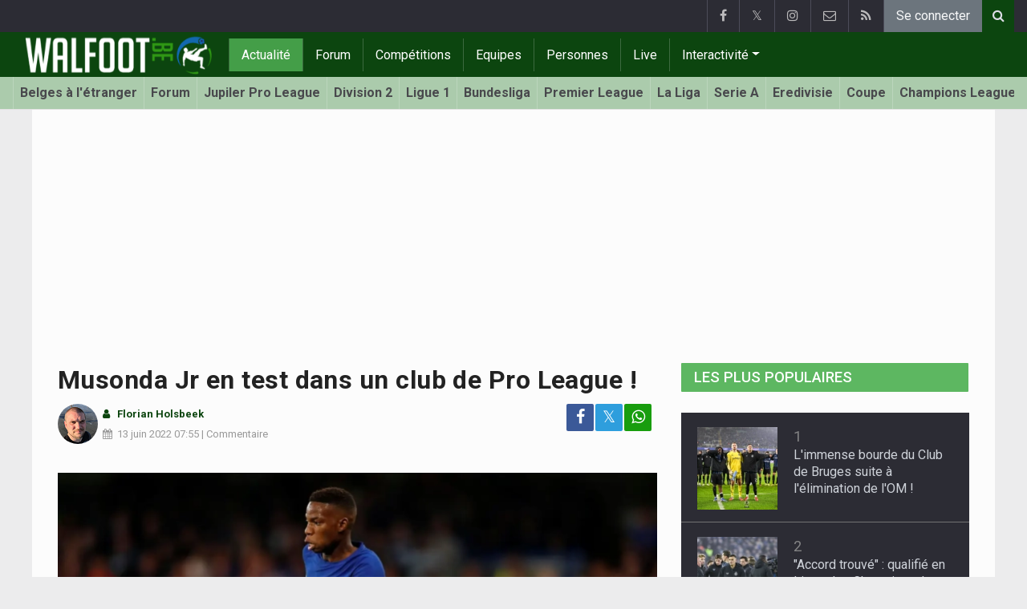

--- FILE ---
content_type: text/html; charset=UTF-8
request_url: https://www.walfoot.be/news/2022-06-13/musonda-jr-en-test-dans-un-club-de-pro-league-
body_size: 24835
content:
<!doctype html>
<html lang="fr" class="no-js">
		<head>
		<meta charset="utf-8">
		<meta http-equiv="X-UA-Compatible" content="IE=edge">
		<meta name="viewport" content="width=device-width, initial-scale=1, shrink-to-fit=no">

		<title>Musonda Jr en test dans un club de Pro League !  - Tout le foot | Walfoot.be</title>

						<link rel="alternate" type="application/rss+xml" title="Walfoot.be" href="https://www.walfoot.be/rss">
		<meta name="title" content="Musonda Jr en test dans un club de Pro League !  - Tout le foot | Walfoot.be" />
		<meta name="description" content="Il a deux semaines pour prouver ses qualités." />
		<meta name="keywords" content="" />
		<meta name="robots" content="index,follow,max-image-preview:large" />
		<meta name="copyright" content="Copyright 2002-2026 www.walfoot.be" />
		<meta name="language" content="fr" />

		        <link rel="preconnect" href="https://fonts.googleapis.com">
        <link rel="preconnect" href="https://fonts.gstatic.com" crossorigin>
        <link rel="preconnect" href="https://www.googletagmanager.com" />

        <link rel="dns-prefetch" href="https://fonts.googleapis.com" />
        <link rel="dns-prefetch" href="https://fonts.gstatic.com" />
        <link rel="dns-prefetch" href="https://www.googletagmanager.com" />
        <link rel="preload" href="https://www.sportid.be/css/top-20250311.min.css" as="style">
        <link rel="preload" href="https://fonts.googleapis.com/css2?family=Roboto+Slab:ital,wght@0,300;0,400;0,500;0,600;0,700;1,400&family=Roboto:ital,wght@0,300;0,400;0,500;0,600;0,700;1,400&display=swap" as="font" crossorigin>
                    <link rel="preload" fetchpriority="high" href="https://www.walfoot.be/media/cache/300x250/images/2021/09/26/full/musonda-charly-junior.webp" as="image" media="(max-width: 324.9px)" type="image/webp">
            <link rel="preload" fetchpriority="high" href="https://www.walfoot.be/media/cache/400x280/images/2021/09/26/full/musonda-charly-junior.webp" as="image" media="(min-width: 325px) and (max-width: 424.9px)" type="image/webp">
            <link rel="preload" fetchpriority="high" href="https://www.walfoot.be/media/cache/500x350/images/2021/09/26/full/musonda-charly-junior.webp" as="image" media="(min-width: 425px) and (max-width: 524.9px)" type="image/webp">
            <link rel="preload" fetchpriority="high" href="https://www.walfoot.be/media/cache/600x400/images/2021/09/26/full/musonda-charly-junior.webp" as="image" media="(min-width: 525px) and (max-width: 624.9px)" type="image/webp">
            <link rel="preload" fetchpriority="high" href="https://www.walfoot.be/media/cache/full/images/2021/09/26/full/musonda-charly-junior.webp" as="image" media="(min-width: 625px)" type="image/webp">
        
						<link rel="apple-touch-icon" sizes="180x180" href="https://www.sportid.be/images/icons/soccer/apple-touch-icon.png">
        <link rel="icon" type="image/png" sizes="32x32" href="https://www.sportid.be/images/icons/soccer/favicon-32x32.png">
        <link rel="icon" type="image/png" sizes="16x16" href="https://www.sportid.be/images/icons/soccer/favicon-16x16.png">
        <link rel="manifest" href="https://www.sportid.be/images/icons/soccer/site.webmanifest">
                <link rel="shortcut icon" href="https://www.sportid.be/images/icons/soccer/favicon.ico">
        <meta name="msapplication-TileColor" content="#4cb050">
        <meta name="msapplication-config" content="https://www.sportid.be/images/icons/soccer/browserconfig.xml">
        <meta name="theme-color" content="#ffffff">
		
				                    		<link rel="canonical" href="https://www.walfoot.be/news/2022-06-13/musonda-jr-en-test-dans-un-club-de-pro-league-">
								<meta property="og:title" content="Musonda Jr en test dans un club de Pro League ! " />
		<meta property="og:description" content="Il a deux semaines pour prouver ses qualités." />
		<meta property="og:url" content="https://www.walfoot.be/news/2022-06-13/musonda-jr-en-test-dans-un-club-de-pro-league-" />
						<meta property="og:image" content="https://www.walfoot.be/media/cache/large/images/2021/09/26/full/musonda-charly-junior.webp" />
		<link rel="image_src" type="image/webp" href="https://www.walfoot.be/media/cache/large/images/2021/09/26/full/musonda-charly-junior.webp" />
				<meta property="og:site_name" content="Walfoot.be" />
		<meta property="fb:app_id" content="66473854045" />
		    		    		<meta property="fb:pages" content="21805153429" />
    						
		        <link rel="amphtml" href="https://www.walfoot.be/news/2022-06-13/musonda-jr-en-test-dans-un-club-de-pro-league-/amp">        <meta property="og:type" content="article" />
                <meta property="og:image:width" content="1200" />
        <meta property="og:image:height" content="630" />
                <meta property="article:published_time" content="2022-06-13T07:55:00+02:00" />
        <meta property="article:modified_time" content="2022-06-14T02:00:14+02:00" />
                <meta property="article:publisher" content="https://www.facebook.com/Walfoot" />        <meta property="article:section" content="Sports" />
                        <meta property="article:tag" content="Jupiler Pro League" />
                <meta property="article:tag" content="Premier League" />
                                        <meta property="article:tag" content="Zulte Waregem" />
                <meta property="article:tag" content="Chelsea" />
                                        <meta property="article:tag" content="Charly Junior Musonda" />
                
                <meta name="twitter:card" content="summary_large_image">
                <meta name="twitter:site" content="@walfoot">
        <meta name="twitter:creator" content="@walfoot">
                <meta name="twitter:title" content="Musonda Jr en test dans un club de Pro League ! ">
        <meta name="twitter:description" content="Il a deux semaines pour prouver ses qualités.">
        <meta name="twitter:image" content="https://www.walfoot.be/media/cache/large/images/2021/09/26/full/musonda-charly-junior.webp">
		<link href="https://fonts.googleapis.com/css2?family=Roboto+Slab:ital,wght@0,300;0,400;0,500;0,600;0,700;1,400&family=Roboto:ital,wght@0,300;0,400;0,500;0,600;0,700;1,400&display=swap" rel="stylesheet">
		<!-- Bootstrap core CSS -->
		            <link href="https://www.sportid.be/css/top-20250311.min.css" rel="stylesheet">
		
		<script>if(!("gdprAppliesGlobally" in window)){window.gdprAppliesGlobally=true}if(!("cmp_id" in window)||window.cmp_id<1){window.cmp_id=0}if(!("cmp_cdid" in window)){window.cmp_cdid="7a61d202b188f"}if(!("cmp_params" in window)){window.cmp_params=""}if(!("cmp_host" in window)){window.cmp_host="b.delivery.consentmanager.net"}if(!("cmp_cdn" in window)){window.cmp_cdn="cdn.consentmanager.net"}if(!("cmp_proto" in window)){window.cmp_proto="https:"}if(!("cmp_codesrc" in window)){window.cmp_codesrc="0"}window.cmp_getsupportedLangs=function(){var b=["DE","EN","FR","IT","NO","DA","FI","ES","PT","RO","BG","ET","EL","GA","HR","LV","LT","MT","NL","PL","SV","SK","SL","CS","HU","RU","SR","ZH","TR","UK","AR","BS"];if("cmp_customlanguages" in window){for(var a=0;a<window.cmp_customlanguages.length;a++){b.push(window.cmp_customlanguages[a].l.toUpperCase())}}return b};window.cmp_getRTLLangs=function(){var a=["AR"];if("cmp_customlanguages" in window){for(var b=0;b<window.cmp_customlanguages.length;b++){if("r" in window.cmp_customlanguages[b]&&window.cmp_customlanguages[b].r){a.push(window.cmp_customlanguages[b].l)}}}return a};window.cmp_getlang=function(a){if(typeof(a)!="boolean"){a=true}if(a&&typeof(cmp_getlang.usedlang)=="string"&&cmp_getlang.usedlang!==""){return cmp_getlang.usedlang}return window.cmp_getlangs()[0]};window.cmp_extractlang=function(a){if(a.indexOf("cmplang=")!=-1){a=a.substr(a.indexOf("cmplang=")+8,2).toUpperCase();if(a.indexOf("&")!=-1){a=a.substr(0,a.indexOf("&"))}}else{a=""}return a};window.cmp_getlangs=function(){var g=window.cmp_getsupportedLangs();var c=[];var f=location.hash;var e=location.search;var j="cmp_params" in window?window.cmp_params:"";var a="languages" in navigator?navigator.languages:[];if(cmp_extractlang(f)!=""){c.push(cmp_extractlang(f))}else{if(cmp_extractlang(e)!=""){c.push(cmp_extractlang(e))}else{if(cmp_extractlang(j)!=""){c.push(cmp_extractlang(j))}else{if("cmp_setlang" in window&&window.cmp_setlang!=""){c.push(window.cmp_setlang.toUpperCase())}else{if("cmp_langdetect" in window&&window.cmp_langdetect==1){c.push(window.cmp_getPageLang())}else{if(a.length>0){for(var d=0;d<a.length;d++){c.push(a[d])}}if("language" in navigator){c.push(navigator.language)}if("userLanguage" in navigator){c.push(navigator.userLanguage)}}}}}}var h=[];for(var d=0;d<c.length;d++){var b=c[d].toUpperCase();if(b.length<2){continue}if(g.indexOf(b)!=-1){h.push(b)}else{if(b.indexOf("-")!=-1){b=b.substr(0,2)}if(g.indexOf(b)!=-1){h.push(b)}}}if(h.length==0&&typeof(cmp_getlang.defaultlang)=="string"&&cmp_getlang.defaultlang!==""){return[cmp_getlang.defaultlang.toUpperCase()]}else{return h.length>0?h:["EN"]}};window.cmp_getPageLangs=function(){var a=window.cmp_getXMLLang();if(a!=""){a=[a.toUpperCase()]}else{a=[]}a=a.concat(window.cmp_getLangsFromURL());return a.length>0?a:["EN"]};window.cmp_getPageLang=function(){var a=window.cmp_getPageLangs();return a.length>0?a[0]:""};window.cmp_getLangsFromURL=function(){var c=window.cmp_getsupportedLangs();var b=location;var m="toUpperCase";var g=b.hostname[m]()+".";var a=b.pathname[m]()+"/";var f=[];for(var e=0;e<c.length;e++){var j=a.substring(0,c[e].length+1);if(g.substring(0,c[e].length+1)==c[e]+"."){f.push(c[e][m]())}else{if(c[e].length==5){var k=c[e].substring(3,5)+"-"+c[e].substring(0,2);if(g.substring(0,k.length+1)==k+"."){f.push(c[e][m]())}}else{if(j==c[e]+"/"||j=="/"+c[e]){f.push(c[e][m]())}else{if(j==c[e].replace("-","/")+"/"||j=="/"+c[e].replace("-","/")){f.push(c[e][m]())}else{if(c[e].length==5){var k=c[e].substring(3,5)+"-"+c[e].substring(0,2);var h=a.substring(0,k.length+1);if(h==k+"/"||h==k.replace("-","/")+"/"){f.push(c[e][m]())}}}}}}}return f};window.cmp_getXMLLang=function(){var c=document.getElementsByTagName("html");if(c.length>0){var c=c[0]}else{c=document.documentElement}if(c&&c.getAttribute){var a=c.getAttribute("xml:lang");if(typeof(a)!="string"||a==""){a=c.getAttribute("lang")}if(typeof(a)=="string"&&a!=""){var b=window.cmp_getsupportedLangs();return b.indexOf(a.toUpperCase())!=-1||b.indexOf(a.substr(0,2).toUpperCase())!=-1?a:""}else{return""}}};(function(){var B=document;var C=B.getElementsByTagName;var o=window;var t="";var h="";var k="";var D=function(e){var i="cmp_"+e;e="cmp"+e+"=";var d="";var l=e.length;var G=location;var H=G.hash;var w=G.search;var u=H.indexOf(e);var F=w.indexOf(e);if(u!=-1){d=H.substring(u+l,9999)}else{if(F!=-1){d=w.substring(F+l,9999)}else{return i in o&&typeof(o[i])!=="function"?o[i]:""}}var E=d.indexOf("&");if(E!=-1){d=d.substring(0,E)}return d};var j=D("lang");if(j!=""){t=j;k=t}else{if("cmp_getlang" in o){t=o.cmp_getlang().toLowerCase();h=o.cmp_getlangs().slice(0,3).join("_");k=o.cmp_getPageLangs().slice(0,3).join("_");if("cmp_customlanguages" in o){var m=o.cmp_customlanguages;for(var x=0;x<m.length;x++){var a=m[x].l.toLowerCase();if(a==t){t="en"}}}}}var q=("cmp_proto" in o)?o.cmp_proto:"https:";if(q!="http:"&&q!="https:"){q="https:"}var n=("cmp_ref" in o)?o.cmp_ref:location.href;if(n.length>300){n=n.substring(0,300)}var z=function(d){var I=B.createElement("script");I.setAttribute("data-cmp-ab","1");I.type="text/javascript";I.async=true;I.src=d;var H=["body","div","span","script","head"];var w="currentScript";var F="parentElement";var l="appendChild";var G="body";if(B[w]&&B[w][F]){B[w][F][l](I)}else{if(B[G]){B[G][l](I)}else{for(var u=0;u<H.length;u++){var E=C(H[u]);if(E.length>0){E[0][l](I);break}}}}};var b=D("design");var c=D("regulationkey");var y=D("gppkey");var s=D("att");var f=o.encodeURIComponent;var g=false;try{g=B.cookie.length>0}catch(A){g=false}var p=q+"//"+o.cmp_host+"/delivery/cmp.php?";p+=("cmp_id" in o&&o.cmp_id>0?"id="+o.cmp_id:"")+("cmp_cdid" in o?"&cdid="+o.cmp_cdid:"")+"&h="+f(n);p+=(b!=""?"&cmpdesign="+f(b):"")+(c!=""?"&cmpregulationkey="+f(c):"")+(y!=""?"&cmpgppkey="+f(y):"");p+=(s!=""?"&cmpatt="+f(s):"")+("cmp_params" in o?"&"+o.cmp_params:"")+(g?"&__cmpfcc=1":"");z(p+"&l="+f(t)+"&ls="+f(h)+"&lp="+f(k)+"&o="+(new Date()).getTime());var r="js";var v=D("debugunminimized")!=""?"":".min";if(D("debugcoverage")=="1"){r="instrumented";v=""}if(D("debugtest")=="1"){r="jstests";v=""}z(q+"//"+o.cmp_cdn+"/delivery/"+r+"/cmp_final"+v+".js")})();window.cmp_addFrame=function(b){if(!window.frames[b]){if(document.body){var a=document.createElement("iframe");a.style.cssText="display:none";if("cmp_cdn" in window&&"cmp_ultrablocking" in window&&window.cmp_ultrablocking>0){a.src="//"+window.cmp_cdn+"/delivery/empty.html"}a.name=b;a.setAttribute("title","Intentionally hidden, please ignore");a.setAttribute("role","none");a.setAttribute("tabindex","-1");document.body.appendChild(a)}else{window.setTimeout(window.cmp_addFrame,10,b)}}};window.cmp_rc=function(c,b){var l="";try{l=document.cookie}catch(h){l=""}var j="";var f=0;var g=false;while(l!=""&&f<100){f++;while(l.substr(0,1)==" "){l=l.substr(1,l.length)}var k=l.substring(0,l.indexOf("="));if(l.indexOf(";")!=-1){var m=l.substring(l.indexOf("=")+1,l.indexOf(";"))}else{var m=l.substr(l.indexOf("=")+1,l.length)}if(c==k){j=m;g=true}var d=l.indexOf(";")+1;if(d==0){d=l.length}l=l.substring(d,l.length)}if(!g&&typeof(b)=="string"){j=b}return(j)};window.cmp_stub=function(){var a=arguments;__cmp.a=__cmp.a||[];if(!a.length){return __cmp.a}else{if(a[0]==="ping"){if(a[1]===2){a[2]({gdprApplies:gdprAppliesGlobally,cmpLoaded:false,cmpStatus:"stub",displayStatus:"hidden",apiVersion:"2.2",cmpId:31},true)}else{a[2](false,true)}}else{if(a[0]==="getUSPData"){a[2]({version:1,uspString:window.cmp_rc("__cmpccpausps","1---")},true)}else{if(a[0]==="getTCData"){__cmp.a.push([].slice.apply(a))}else{if(a[0]==="addEventListener"||a[0]==="removeEventListener"){__cmp.a.push([].slice.apply(a))}else{if(a.length==4&&a[3]===false){a[2]({},false)}else{__cmp.a.push([].slice.apply(a))}}}}}}};window.cmp_gpp_ping=function(){return{gppVersion:"1.1",cmpStatus:"stub",cmpDisplayStatus:"hidden",signalStatus:"not ready",supportedAPIs:["2:tcfeuv2","5:tcfcav1","7:usnat","8:usca","9:usva","10:usco","11:usut","12:usct"],cmpId:31,sectionList:[],applicableSections:[0],gppString:"",parsedSections:{}}};window.cmp_dsastub=function(){var a=arguments;a[0]="dsa."+a[0];window.cmp_gppstub(a)};window.cmp_gppstub=function(){var c=arguments;__gpp.q=__gpp.q||[];if(!c.length){return __gpp.q}var h=c[0];var g=c.length>1?c[1]:null;var f=c.length>2?c[2]:null;var a=null;var j=false;if(h==="ping"){a=window.cmp_gpp_ping();j=true}else{if(h==="addEventListener"){__gpp.e=__gpp.e||[];if(!("lastId" in __gpp)){__gpp.lastId=0}__gpp.lastId++;var d=__gpp.lastId;__gpp.e.push({id:d,callback:g});a={eventName:"listenerRegistered",listenerId:d,data:true,pingData:window.cmp_gpp_ping()};j=true}else{if(h==="removeEventListener"){__gpp.e=__gpp.e||[];a=false;for(var e=0;e<__gpp.e.length;e++){if(__gpp.e[e].id==f){__gpp.e[e].splice(e,1);a=true;break}}j=true}else{__gpp.q.push([].slice.apply(c))}}}if(a!==null&&typeof(g)==="function"){g(a,j)}};window.cmp_msghandler=function(d){var a=typeof d.data==="string";try{var c=a?JSON.parse(d.data):d.data}catch(f){var c=null}if(typeof(c)==="object"&&c!==null&&"__cmpCall" in c){var b=c.__cmpCall;window.__cmp(b.command,b.parameter,function(h,g){var e={__cmpReturn:{returnValue:h,success:g,callId:b.callId}};d.source.postMessage(a?JSON.stringify(e):e,"*")})}if(typeof(c)==="object"&&c!==null&&"__uspapiCall" in c){var b=c.__uspapiCall;window.__uspapi(b.command,b.version,function(h,g){var e={__uspapiReturn:{returnValue:h,success:g,callId:b.callId}};d.source.postMessage(a?JSON.stringify(e):e,"*")})}if(typeof(c)==="object"&&c!==null&&"__tcfapiCall" in c){var b=c.__tcfapiCall;window.__tcfapi(b.command,b.version,function(h,g){var e={__tcfapiReturn:{returnValue:h,success:g,callId:b.callId}};d.source.postMessage(a?JSON.stringify(e):e,"*")},b.parameter)}if(typeof(c)==="object"&&c!==null&&"__gppCall" in c){var b=c.__gppCall;window.__gpp(b.command,function(h,g){var e={__gppReturn:{returnValue:h,success:g,callId:b.callId}};d.source.postMessage(a?JSON.stringify(e):e,"*")},"parameter" in b?b.parameter:null,"version" in b?b.version:1)}if(typeof(c)==="object"&&c!==null&&"__dsaCall" in c){var b=c.__dsaCall;window.__dsa(b.command,function(h,g){var e={__dsaReturn:{returnValue:h,success:g,callId:b.callId}};d.source.postMessage(a?JSON.stringify(e):e,"*")},"parameter" in b?b.parameter:null,"version" in b?b.version:1)}};window.cmp_setStub=function(a){if(!(a in window)||(typeof(window[a])!=="function"&&typeof(window[a])!=="object"&&(typeof(window[a])==="undefined"||window[a]!==null))){window[a]=window.cmp_stub;window[a].msgHandler=window.cmp_msghandler;window.addEventListener("message",window.cmp_msghandler,false)}};window.cmp_setGppStub=function(a){if(!(a in window)||(typeof(window[a])!=="function"&&typeof(window[a])!=="object"&&(typeof(window[a])==="undefined"||window[a]!==null))){window[a]=window.cmp_gppstub;window[a].msgHandler=window.cmp_msghandler;window.addEventListener("message",window.cmp_msghandler,false)}};if(!("cmp_noiframepixel" in window)){window.cmp_addFrame("__cmpLocator")}if((!("cmp_disableusp" in window)||!window.cmp_disableusp)&&!("cmp_noiframepixel" in window)){window.cmp_addFrame("__uspapiLocator")}if((!("cmp_disabletcf" in window)||!window.cmp_disabletcf)&&!("cmp_noiframepixel" in window)){window.cmp_addFrame("__tcfapiLocator")}if((!("cmp_disablegpp" in window)||!window.cmp_disablegpp)&&!("cmp_noiframepixel" in window)){window.cmp_addFrame("__gppLocator")}if((!("cmp_disabledsa" in window)||!window.cmp_disabledsa)&&!("cmp_noiframepixel" in window)){window.cmp_addFrame("__dsaLocator")}window.cmp_setStub("__cmp");if(!("cmp_disabletcf" in window)||!window.cmp_disabletcf){window.cmp_setStub("__tcfapi")}if(!("cmp_disableusp" in window)||!window.cmp_disableusp){window.cmp_setStub("__uspapi")}if(!("cmp_disablegpp" in window)||!window.cmp_disablegpp){window.cmp_setGppStub("__gpp")}if(!("cmp_disabledsa" in window)||!window.cmp_disabledsa){window.cmp_setGppStub("__dsa")};</script>
        		
        		
		<script src="https://cp.walfoot.be/now.js"></script>
<script>
    !function(C,o,n,t,P,a,s){C.CPObject=n,C[n]||(C[n]=function(m,x){
    C[n].q||(C[n].q=[]),
    C[n].q.push(arguments),C[n].patched||("fatal"===m&&x&&(C[n].le=x,
    Array.prototype.forEach.call(C[n].q,(function(e){
    "error"===e[0]&&"function"==typeof e[1]&&e[1](x)
    }))),C[n].le&&"error"===m&&"function"==typeof x&&x(C[n].le))
    },C[n].l=+new Date,C[n].sv=3,(a=o.createElement(t)).onerror=function(e){
    C[n]("fatal",e)
    },a.src=P,(s=o.getElementsByTagName(t)[0]).parentNode.insertBefore(a,s))
    }(window,document,"cp","script",cpController);

    cp('create', 'a3d0ca8d');
</script><script type="text/plain" class="cmplazyload" data-cmp-vendor="s905">
 window.dataLayer = window.dataLayer || [];
 
 dataLayer.push({'loggedIn':'false',});
 (function(w,d,s,l,i){w[l]=w[l]||[];w[l].push({'gtm.start':
 new Date().getTime(),event:'gtm.js'});var f=d.getElementsByTagName(s)[0],
 j=d.createElement(s),dl=l!='dataLayer'?'&l='+l:'';j.async=true;j.src=
 'https://www.googletagmanager.com/gtm.js?id='+i+dl;f.parentNode.insertBefore(j,f);
 })(window,document,'script','dataLayer','GTM-FBT8');
 </script><script async type="text/plain" class="cmplazyload" data-cmp-block="contentpass" data-cmp-purpose="1" data-cmp-src="https://tags.refinery89.com/walfootbe.js"></script>
		<!-- HTML5 shim and Respond.js for IE8 support of HTML5 elements and media queries -->
		<!--[if lt IE 9]>
			<script src="https://oss.maxcdn.com/html5shiv/3.7.3/html5shiv.min.js"></script>
			<script src="https://oss.maxcdn.com/respond/1.4.2/respond.min.js"></script>
		<![endif]-->

		<script>document.documentElement.classList.remove("no-js");</script>
	</head>


	<body>
<noscript><iframe src="https://www.googletagmanager.com/ns.html?id=GTM-FBT8" height="0" width="0" style="display:none;visibility:hidden"></iframe></noscript>
<div id="wrapper" data-color="green">
		<header id="header">
    		<!-- Begin .top-menu -->
    		    		<nav id="top-menu" class="navbar navbar-expand navbar-dark">
    			<div class="container">
        			<ul class="navbar-nav mr-auto">
    			                			</ul>
        			<ul class="navbar-nav my-2 my-md-0 social-icons hovercolored">
        				<li class="nav-item facebook"><a class="nav-link facebook" href="https://www.facebook.com/Walfoot" title="Facebook" target="_blank"><i class="fa fa-facebook"></i></a></li>        				<li class="nav-item twitter"><a class="nav-link" href="https://twitter.com/walfoot" title="Twitter" target="_blank">𝕏</a></li>        				                        <li class="nav-item instagram d-none d-md-block"><a class="nav-link" href="https://www.instagram.com/walfoot_be" title="Instagram" target="_blank"><i class="fa fa-instagram"></i></a></li>
        				<li class="nav-item pinterest d-none d-sm-block"><a class="nav-link" href="//www.sportsactu.be/contact" title="Contactez nous"><i class="fa fa-envelope-o"></i></a></li>
        				<li class="nav-item rss d-none d-sm-block"><a class="nav-link" href="/rss" title="RSS Feed"><i class="fa fa-rss"></i></a></li>        				        				<li class="nav-item"><a class="nav-link bg-secondary text-light" rel="nofollow" href="/inscrire?continue=https://www.walfoot.be/news/2022-06-13/musonda-jr-en-test-dans-un-club-de-pro-league-">Se connecter</a></li>
        				        			</ul>
        			        			<form class="form-inline d-none d-md-block" method="get" action="/chercher">
        				<div class="search-container">
        					<div class="search-icon-btn"> <span style="cursor:pointer"><i class="fa fa-search"></i></span> </div>
        					<div class="search-input">
        						<input type="search" name="q" class="form-control search-bar" placeholder="Chercher..." title="Chercher"/>
        					</div>
        				</div>
        			</form>
        			    			</div>
    		</nav>
    		    		    			</header>
	<div class="clearfix"></div>
	<nav id="main-menu" class="navbar sticky-top navbar-expand-md navbar-dark">
		<div class="container">
																																    																											<a class="navbar-brand" href="/"><img src="https://www.walfoot.be/images/logos/300x_/walfoot.png" alt="Walfoot.be" height="56" width="247" /></a>
			<button class="navbar-toggler" type="button" data-toggle="collapse" data-target="#navbarMainMenu" aria-controls="navbarMainMenu" aria-expanded="false">
				<span class="navbar-toggler-icon"></span>
			</button>
			<div class="collapse navbar-collapse" id="navbarMainMenu">
    			<ul class="nav navbar-nav">
    				    				    				    				    				        				                                                                                                                                                                                                				<li class="nav-item active"><a class="nav-link" href="/news" title="Tout le foot">Actualité</a></li>
    				    				    				    				        				                                                                            				<li class="nav-item "><a class="nav-link" href="/forum" title="Forum">Forum</a></li>
    				    				    				    				        				                                                                            				<li class="nav-item "><a class="nav-link" href="/competitions" title="Compétitions">Compétitions</a></li>
    				    				    				    				        				                                                                            				<li class="nav-item "><a class="nav-link" href="/equipes" title="Equipes">Equipes</a></li>
    				    				    				    				        				                                                                            				<li class="nav-item "><a class="nav-link" href="/personnes" title="Personnes">Personnes</a></li>
    				    				    				    				        				                                                                            				<li class="nav-item "><a class="nav-link" href="/live" title="Live">Live</a></li>
    				    				    				    				    				<li class="nav-item dropdown">
    					<a href="#" class="dropdown-toggle" data-toggle="dropdown">Interactivité</a>
    					<div class="dropdown-menu">
    						    						    						    						    						<a class="dropdown-item" href="/interactivite">Prono/Manager</a>
    						    						    						    						    						    						    						    						<a class="dropdown-item" href="/etournoi">E-tournoi</a>
    						    						    						    						    						    						    						    						<a class="dropdown-item" href="/quiz">Quiz</a>
    						    						    						    						    					</div>
    				</li>
    				    				    				<li class="nav-item d-md-none "><a class="nav-link" href="/chercher">Chercher</a></li>    				<li class="nav-item d-md-none "><a class="nav-link" href="//www.sportsactu.be/contact">Contactez nous</a></li>
    				    			</ul>
    		</div>
		</div>
	</nav>
	<nav id="second-menu" class="navbar navbar-expand navbar-light">
		<div class="container">
			<ul class="nav navbar-nav">
																				    				<li><a href="/belges-etranger">Belges à l'étranger</a></li>
				    																    				<li><a href="/forum">Forum</a></li>
				    																    				<li><a href="/belgique/jupiler-pro-league">Jupiler Pro League</a></li>
				    																    				<li><a href="/belgique/division-2">Division 2</a></li>
				    																    				<li><a href="/france/ligue-1">Ligue 1</a></li>
				    																    				<li><a href="/allemagne/bundesliga">Bundesliga</a></li>
				    																    				<li><a href="/angleterre/premier-league">Premier League</a></li>
				    																    				<li><a href="/espagne/la-liga">La Liga</a></li>
				    																    				<li><a href="/italie/serie-a">Serie A</a></li>
				    																    				<li><a href="/pays-bas/nederlandse-eredivisie">Eredivisie</a></li>
				    																    				<li><a href="/belgique/coupe-de-belgique">Coupe</a></li>
				    																    				<li><a href="/europe/champions-league">Champions League</a></li>
				    																    				<li><a href="/europe/europa-league">Europa League</a></li>
				    																    				<li><a href="/europe/conference-league">Conference League</a></li>
				    																    				<li><a href="/europe/wc-qualification-europe">Coupe du monde 2026</a></li>
				    															</ul>
                                        	</div>
    </nav>
		<div aria-live="polite" aria-atomic="true" style="position: relative;z-index:98;">
    	<div id="toasts" style="position:fixed; bottom: 16px; right: 16px;margin:16px;z-index:98;"></div>
    </div>
		<!--========== END #HEADER ==========-->
	<!--========== BEGIN #MAIN-SECTION ==========-->
	<section id="main-section">
	    		<div class="container">
		    					    		        					<div id="leaderboard_top" class="leaderboard text-center" style="min-height:250px;"></div>		</div>
                        <section class="module">
        	<div class="container">
        		        		        		<div class="row no-gutter">
        			<div class="col-sm-9 col-lg-8">
        				<article id="article" class="item-full" style="max-width:750px;">
		<div class="item-main">
		<div class="item-title">
            <h1 id="article-title">Musonda Jr en test dans un club de Pro League ! </h1>
					</div>
		<div style="width:100%;">
			<div class="float-left">
                																<img alt="Florian Holsbeek" src="https://www.sportid.be/images/writer/florian-holsbeek.png" height="50" width="50" class="fixed rounded-circle" style="margin-right:6px;"/>
												                			</div>
			<div class="item-meta-elements float-left" style="line-height:25px;">
				<i class="fa fa-user date"></i> <strong class="date">Florian Holsbeek</strong><br/>
				<span class="float-left"><i class="fa fa-calendar"></i><time class="op-published" datetime="2022-06-13T07:55:00+02:00"><a href="/news/2022-06-13">13 juin 2022</a> 07:55</time> | <a id="go_to_comments_top" href="#reactions" onclick="javascript:scrollToDiv('#reactions');return false;">Commentaire</a></span>
			</div>
			<div id="social-icons" class="float-right d-none d-sm-block">
				<ul class="social-icons colored">
					<li><a id="share_facebook_top" aria-label="Partage sur: Facebook" href="https://www.facebook.com/sharer.php?u=https%3A%2F%2Fwww.walfoot.be%2Fnews%2F2022-06-13%2Fmusonda-jr-en-test-dans-un-club-de-pro-league-" target="_blank" class="facebook"><i class="fa fa-facebook"></i></a></li>
					<li><a id="share_twitter_top" aria-label="Partage sur: Twitter" href="https://twitter.com/share?text=Musonda%20Jr%20en%20test%20dans%20un%20club%20de%20Pro%20League%20%21%20&url=https%3A%2F%2Fwww.walfoot.be%2Fnews%2F2022-06-13%2Fmusonda-jr-en-test-dans-un-club-de-pro-league-" target="_blank" class="twitter">𝕏</a></li>
					<li><a id="share_whatsapp_top" aria-label="Partage sur: WhatsApp" href="whatsapp://send?text=https://www.walfoot.be/news/2022-06-13/musonda-jr-en-test-dans-un-club-de-pro-league-" class="whatsapp"><i class="fa fa-whatsapp"></i></a></li>
				</ul>
			</div>
		</div>
		<div class="clearfix"></div>
        				<div class="item-image-head">
			            <picture>
                                <source
                    srcset="https://www.walfoot.be/media/cache/full/images/2021/09/26/full/musonda-charly-junior.webp"
                    media="(min-width: 750px)"
                    width="750"
                    height="500"
                    type="image/webp"
                />
                <source
                    srcset="https://www.walfoot.be/media/cache/600x400/images/2021/09/26/full/musonda-charly-junior.webp"
                    media="(min-width: 625px)"
                    width="600"
                    height="400"
                    type="image/webp"
                />
                <source
                    srcset="https://www.walfoot.be/media/cache/500x350/images/2021/09/26/full/musonda-charly-junior.webp"
                    media="(min-width: 525px)"
                    width="500"
                    height="350"
                    type="image/webp"
                />
                <source
                    srcset="https://www.walfoot.be/media/cache/400x280/images/2021/09/26/full/musonda-charly-junior.webp"
                    media="(min-width: 425px)"
                    width="400"
                    height="280"
                    type="image/webp"
                />
                <source
                    srcset="https://www.walfoot.be/media/cache/300x250/images/2021/09/26/full/musonda-charly-junior.webp"
                    media="(max-width: 299px)"
                    width="300"
                    height="200"
                    type="image/webp"
                />
                <img
                    class="img-fluid"
                    src="https://www.walfoot.be/media/cache/full/images/2021/09/26/full/musonda-charly-junior.webp"
                    srcset="https://www.walfoot.be/media/cache/full/images/2021/09/26/full/musonda-charly-junior.webp"
                    alt="Musonda Jr en test dans un club de Pro League ! "
                    width="750"
                    height="500" fetchpriority="high"
                />
            </picture>
            			<noscript>
				<img class="img-fluid" src="https://www.walfoot.be/media/cache/full/images/2021/09/26/full/musonda-charly-junior.webp" alt="Musonda Jr en test dans un club de Pro League ! " width="750" height="500" />
			</noscript>
			<br/><span class="copyright">Photo: &copy; photonews</span>		</div>
		<div class="clearfix"></div>
		            	    	<div id="requestNotificationPermission" class="d-none alert alert-warning"><span class="badge badge-warning">NOUVEAU</span> <a id="btnRequestNotificationPermission" href="#" class="alert-link">Reçois des notifications pour chaque news importante ! <u>Inscris-toi ICI !</u></a></div>
        		<div class="item-content">

			            			                <a href="https://instagram.com/walfoot_be" target="_blank" style="text-decoration:none;">
		<div style="background-color:#e1306c;text-align:center;">
          <p style="border-width:0px;"><span class="btn btn-block text-white" style="font-size:16px;"><i class="fa fa-instagram"></i> Suis Walfoot dès à présent sur Instagram!</span></p>
        </div>
    </a>            
						<p class="intro">Il a deux semaines pour prouver ses qualités.</p>
												<div id="ad-intro-text" class="text-center" style="min-height:250px;"></div>
									            						<div id="article_text">
            	                                			    <p>Son contrat &agrave; <a href="/angleterre/chelsea">Chelsea</a> &eacute;tant termin&eacute;, Charly <a href="/belgique/musonda-charly-junior">Musonda</a> Jr est libre de se trouver un nouveau club. Het Nieuwsblad annonce ce lundi matin que l&#39;ancien joueur d&#39;Anderlecht est actuellement en test dans un club belge, celui de <a href="/belgique/zulte-waregem">Zulte Waregem</a>.</p><p>Il a deux semaines devant lui pour convaincre le staff des Coalis&eacute;s et Mbaye Leye de lui offrir un contrat pour la saison &agrave; venir.</p>
			    			</div>

			                

			<div class="OUTBRAIN" data-src="https://www.walfoot.be/news/2022-06-13/musonda-jr-en-test-dans-un-club-de-pro-league-" data-widget-id="AR_1"></div>
<script type="text/javascript" async="async" src="//widgets.outbrain.com/outbrain.js"></script>
<script type="text/plain" class="cmplazyload" data-cmp-vendor="s267">dataLayer.push({'event': 'TaboolaAvailable'});</script>
    		<div class="clearfix row no-gutters">
    			<div class="col">
            		<ul class="social-icons colored">
            			<li><a id="share_facebook_bottom" aria-label="Partage sur: Facebook" href="https://www.facebook.com/sharer.php?u=https%3A%2F%2Fwww.walfoot.be%2Fnews%2F2022-06-13%2Fmusonda-jr-en-test-dans-un-club-de-pro-league-" target="_blank" class="facebook rounded-pill"><i class="fa fa-facebook text-white"></i></a></li>
            			<li><a id="share_twitter_bottom" aria-label="Partage sur: Twitter" href="https://twitter.com/share?text=Musonda%20Jr%20en%20test%20dans%20un%20club%20de%20Pro%20League%20%21%20&url=https%3A%2F%2Fwww.walfoot.be%2Fnews%2F2022-06-13%2Fmusonda-jr-en-test-dans-un-club-de-pro-league-" target="_blank" class="twitter rounded-pill text-white text-decoration-none">𝕏</a></li>
            			<li><a id="share_whatsapp_bottom" aria-label="Partage sur: WhatsApp" href="whatsapp://send?text=https://www.walfoot.be/news/2022-06-13/musonda-jr-en-test-dans-un-club-de-pro-league-" class="whatsapp rounded-pill"><i class="fa fa-whatsapp text-white"></i></a></li>
            		</ul>
            	</div>
            	<div class="col text-center align-middle">
            	                	    <a id="go_to_comments_bottom" href="#reactions" onclick="javascript:scrollToDiv('#reactions');return false;" class="rounded-pill" style="text-decoration:none;line-height: 34px;background-color:#17771c;color:white;padding:5px;"><i class="fa fa-comment"></i> Commentaire</a>
            	                	</div>
            	            	<div class="col align-middle">
                	<a class="float-right text-warning" href="#" onclick="javascript:$(this).hide();$('#correct-article').removeClass('d-none');$('#correct-article-text').focus();return false;" style="text-decoration:none;line-height: 34px;"><span class="fa fa-exclamation-triangle"></span> Corrigeer</a>
                	<div id="correct-article" class="float-right alert alert-warning d-none">
                		Une erreur dans l&#039;article ci-dessus? Annoncez le ici!<br/>
                		<textarea id="correct-article-text" class="form-control" rows="3" cols="20"></textarea><br/>
                		<p class="text-center"><button id="correct-article-button" class="btn btn-warning"><span id="correct-article-feedback"></span> Envoie</button></p>
                	</div>
            	</div>
            	            </div>

            
			
                    	<div class="spacer"></div>

								</div>
					<a href="/news/recevoir">
		<div style="background-color:#4CB050;text-align:center;">
          <p style="border-width:0px;"><span class="btn btn-block text-white" style="font-size:16px;">Inscrivez-vous maintenant à la newsletter de Walfoot</span></p>
        </div>
    </a>
		
    	<div class="spacer"></div>
	</div>
	<!--  End .post -->
	<div class="clearfix"></div>
	<div class="tags">
        				    		        		        		
<div class="btn-group">
		<a href="/inscrire" aria-label="Se connecter" class="btn btn-sm btn-dark"><span class="fa fa-star"></span></a>
		<a href="/belgique/jupiler-pro-league" class="btn btn-sm btn-dark">Jupiler Pro League</a>
	<button type="button" class="comment-btn btn btn-sm btn-dark dropdown-toggle" id="rel_competition_1" data-toggle="dropdown" aria-haspopup="true" aria-expanded="false"></button>
	<div class="dropdown-menu dropdown-menu-right" aria-labelledby="rel_competition_1">
		<span class="dropdown-header">Jupiler Pro League</span>
				<a class="dropdown-item" href="/belgique/jupiler-pro-league"><span class="fa fa-newspaper-o fa-fw"></span> Actualité</a>
		<a class="dropdown-item" href="/belgique/jupiler-pro-league/calendrier"><span class="fa fa-calendar fa-fw"></span> Calendrier</a>
		<a class="dropdown-item" href="/belgique/jupiler-pro-league/calendrier/enregistrer"><span class="fa fa-download fa-fw"></span> Enregistrer le calendrier</a>
				<a class="dropdown-item" href="/belgique/jupiler-pro-league/classement"><span class="fa fa-list-ol fa-fw"></span> Classement</a>
						<a class="dropdown-item" href="/belgique/jupiler-pro-league/statistiques"><span class="fa fa-line-chart fa-fw"></span> Stats</a>
		<a class="dropdown-item" href="/belgique/jupiler-pro-league/transferts"><span class="fa fa-exchange fa-fw"></span> Transferts</a>
	</div>
</div>
        		    		        		        		
<div class="btn-group">
		<a href="/inscrire" aria-label="Se connecter" class="btn btn-sm btn-dark"><span class="fa fa-star"></span></a>
		<a href="/angleterre/premier-league" class="btn btn-sm btn-dark">Premier League</a>
	<button type="button" class="comment-btn btn btn-sm btn-dark dropdown-toggle" id="rel_competition_9" data-toggle="dropdown" aria-haspopup="true" aria-expanded="false"></button>
	<div class="dropdown-menu dropdown-menu-right" aria-labelledby="rel_competition_9">
		<span class="dropdown-header">Premier League</span>
				<a class="dropdown-item" href="/angleterre/premier-league"><span class="fa fa-newspaper-o fa-fw"></span> Actualité</a>
		<a class="dropdown-item" href="/angleterre/premier-league/calendrier"><span class="fa fa-calendar fa-fw"></span> Calendrier</a>
		<a class="dropdown-item" href="/angleterre/premier-league/calendrier/enregistrer"><span class="fa fa-download fa-fw"></span> Enregistrer le calendrier</a>
				<a class="dropdown-item" href="/angleterre/premier-league/classement"><span class="fa fa-list-ol fa-fw"></span> Classement</a>
						<a class="dropdown-item" href="/angleterre/premier-league/statistiques"><span class="fa fa-line-chart fa-fw"></span> Stats</a>
		<a class="dropdown-item" href="/angleterre/premier-league/transferts"><span class="fa fa-exchange fa-fw"></span> Transferts</a>
	</div>
</div>
        		    								    		    			            		            		
<div class="btn-group">
		<a href="/inscrire" aria-label="Se connecter" class="btn btn-sm btn-dark"><span class="fa fa-star"></span></a>
		<a href="/belgique/zulte-waregem" class="btn btn-sm btn-dark"><img alt="Zulte Waregem" src="https://www.sportid.be/images/soccer/teams/zultewaregem.png" height="20" width="20"/></a>
	<button type="button" class="comment-btn btn btn-sm btn-dark dropdown-toggle" id="rel_team_52" data-toggle="dropdown" aria-haspopup="true" aria-expanded="false"></button>
	<ul class="dropdown-menu dropdown-menu-right" aria-labelledby="rel_team_52">
		<span class="dropdown-header">Zulte Waregem</span>
				<a class="dropdown-item" href="/belgique/zulte-waregem"><span class="fa fa-newspaper-o"></span> Actualité</a>
		<a class="dropdown-item" href="/belgique/zulte-waregem/info"><span class="fa fa-info-circle fa-fw"></span> Info</a>
		<a class="dropdown-item" href="/belgique/zulte-waregem/joueurs"><span class="fa fa-users fa-fw"></span> Joueurs</a>
		<a class="dropdown-item" href="/belgique/zulte-waregem/calendrier"><span class="fa fa-calendar fa-fw"></span> Calendrier</a>
		<a class="dropdown-item" href="/belgique/zulte-waregem/calendrier/enregistrer"><span class="fa fa-download fa-fw"></span> Enregistrer le calendrier</a>
		<a class="dropdown-item" href="/belgique/zulte-waregem/transferts"><span class="fa fa-exchange fa-fw"></span> Transferts</a>
	</ul>
</div>
            		        		    		    			            		            		
<div class="btn-group">
		<a href="/inscrire" aria-label="Se connecter" class="btn btn-sm btn-dark"><span class="fa fa-star"></span></a>
		<a href="/angleterre/chelsea" class="btn btn-sm btn-dark"><img alt="Chelsea" src="https://www.sportid.be/images/soccer/teams/Chelsea-FC-icon.png" height="20" width="20"/></a>
	<button type="button" class="comment-btn btn btn-sm btn-dark dropdown-toggle" id="rel_team_83" data-toggle="dropdown" aria-haspopup="true" aria-expanded="false"></button>
	<ul class="dropdown-menu dropdown-menu-right" aria-labelledby="rel_team_83">
		<span class="dropdown-header">Chelsea</span>
				<a class="dropdown-item" href="/angleterre/chelsea"><span class="fa fa-newspaper-o"></span> Actualité</a>
		<a class="dropdown-item" href="/angleterre/chelsea/info"><span class="fa fa-info-circle fa-fw"></span> Info</a>
		<a class="dropdown-item" href="/angleterre/chelsea/joueurs"><span class="fa fa-users fa-fw"></span> Joueurs</a>
		<a class="dropdown-item" href="/angleterre/chelsea/calendrier"><span class="fa fa-calendar fa-fw"></span> Calendrier</a>
		<a class="dropdown-item" href="/angleterre/chelsea/calendrier/enregistrer"><span class="fa fa-download fa-fw"></span> Enregistrer le calendrier</a>
		<a class="dropdown-item" href="/angleterre/chelsea/transferts"><span class="fa fa-exchange fa-fw"></span> Transferts</a>
	</ul>
</div>
            		        		    								
<div class="btn-group">
		<a href="/inscrire" aria-label="Se connecter" class="btn btn-sm btn-dark"><span class="fa fa-star"></span></a>
		<a href="/belgique/musonda-charly-junior" class="btn btn-sm btn-dark">Charly Junior Musonda</a>
	</div>
			</div>
    <div class="spacer"></div>
    	<h2><a id="go_to_more_news" href="#more_news" onclick="javascript:scrollToDiv('#more_news');return false;" class="btn btn-outline-secondary btn-block"><i class="fa fa-arrow-down" style="margin-right:20px;" aria-hidden="true"></i>Plus de news <i class="fa fa-arrow-down" style="margin-left:20px;" aria-hidden="true"></i></a></h2>
</article>

<div class="clearfix"></div>
<div class="spacer"></div>
<div id="divComments"></div>
    <div id="more_news" class="overview-by-3">
						<div class="item">
		<div class="item-image">
			<a class="img-link " href="/news/2026-01-30/un-autre-depart--un-diable-rouge-va-sengager-avec-un-club-de-liga">
    		    			    				    	<img class="lazy img-fluid img-full rounded" loading="lazy" src="[data-uri]" data-src="https://www.walfoot.be/media/cache/400x280/images/2024/12/29/full/cyril-ngonge.webp" alt="Un autre départ : un Diable Rouge va s&#039;engager avec un club de Liga" width="400" height="280"/>
			    	<noscript><img class="img-fluid rounded" src="https://www.walfoot.be/media/cache/400x280/images/2024/12/29/full/cyril-ngonge.webp" alt="Un autre départ : un Diable Rouge va s&#039;engager avec un club de Liga" width="400" height="280"/></noscript>
			    				    		    </a>
			    								</div>
		<div class="item-content">
			<h3><a class="personalized_article_1" href="/news/2026-01-30/un-autre-depart--un-diable-rouge-va-sengager-avec-un-club-de-liga">Un autre départ : un Diable Rouge va s'engager avec un club de Liga</a></h3>
			<div class="clearfix">
				<div class="item-date float-left">
					<i class="fa fa-calendar"></i><span class="time mr-2">11:00</span>
					    				<span class="float-right">
        				                		                		<a class="ml-1 rel_team_logo" href="/espagne/espanyol-barcelona"><img src="https://www.sportid.be/images/soccer/teams/Espanyol-icon.png" alt="Espanyol Barcelone" title="Espanyol Barcelone" align="absmiddle" height="20" width="20" /></a>
                		                		                		                		<a class="ml-1 rel_team_logo" href="/italie/napoli2"><img src="https://www.sportid.be/images/soccer/teams/Napoli-icon.png" alt="Napoli" title="Napoli" align="absmiddle" height="20" width="20" /></a>
                		                		            		</span>
            						</div>
    			<!--p><a href="#" target="_blank" class="external-link">{news_item3.INTRO}</a></p-->
    			    			<div class="float-right">
    				<a class="overview_3col_comment" href="/news/2026-01-30/un-autre-depart--un-diable-rouge-va-sengager-avec-un-club-de-liga#comments" aria-label="Commentaire"><span class="fa fa-comment"></span></a>
    			</div>
    		</div>
		</div>
	</div>
							<div class="item">
		<div class="item-image">
			<a class="img-link " href="/news/2026-01-30/los-openda-out-romeo-vermant-in--le-choix-radical-que-rudi-garcia-pourrait-faire-pour-le-mondial">
    		    			    				    	<img class="lazy img-fluid img-full rounded" loading="lazy" src="[data-uri]" data-src="https://www.walfoot.be/media/cache/400x280/images/2026/01/20/full/vermant-romeo.webp" alt="Loïs Openda out, Romeo Vermant in ? Le choix radical que Rudi Garcia pourrait faire pour le Mondial" width="400" height="280"/>
			    	<noscript><img class="img-fluid rounded" src="https://www.walfoot.be/media/cache/400x280/images/2026/01/20/full/vermant-romeo.webp" alt="Loïs Openda out, Romeo Vermant in ? Le choix radical que Rudi Garcia pourrait faire pour le Mondial" width="400" height="280"/></noscript>
			    				    		    </a>
			    								</div>
		<div class="item-content">
			<h3><a class="personalized_article_2" href="/news/2026-01-30/los-openda-out-romeo-vermant-in--le-choix-radical-que-rudi-garcia-pourrait-faire-pour-le-mondial">Loïs Openda out, Romeo Vermant in ? Le choix radical que Rudi Garcia pourrait faire pour le Mondial</a></h3>
			<div class="clearfix">
				<div class="item-date float-left">
					<i class="fa fa-calendar"></i><span class="time mr-2">10:30</span>
					    				<span class="float-right">
        				                		                		<a class="ml-1 rel_team_logo" href="/belgique/fc-bruges"><img src="https://www.sportid.be/images/soccer/teams/clubbrugge.png" alt="FC Bruges" title="FC Bruges" align="absmiddle" height="20" width="20" /></a>
                		                		                		                		<a class="ml-1 rel_team_logo" href="/belgique/belgique"><img src="https://www.sportid.be/images/soccer/teams/Belgium.png" alt="Belgique" title="Belgique" align="absmiddle" height="20" width="20" /></a>
                		                		            		</span>
            						</div>
    			<!--p><a href="#" target="_blank" class="external-link">{news_item3.INTRO}</a></p-->
    			    			<div class="float-right">
    				<a class="overview_3col_comment" href="/news/2026-01-30/los-openda-out-romeo-vermant-in--le-choix-radical-que-rudi-garcia-pourrait-faire-pour-le-mondial#comments" aria-label="Commentaire"><span class="fa fa-comment"></span></a>
    			</div>
    		</div>
		</div>
	</div>
							<div class="item">
		<div class="item-image">
			<a class="img-link " href="/news/2026-01-30/thibaut-courtois-est-furieux--grosse-tension-dans-le-vestiaire-du-real-madrid">
    		    			    				    	<img class="lazy img-fluid img-full rounded" loading="lazy" src="[data-uri]" data-src="https://www.walfoot.be/media/cache/400x280/images/2026/01/11/full/courtois-thibaut.webp" alt="Thibaut Courtois est furieux : grosse tension dans le vestiaire du Real Madrid" width="400" height="280"/>
			    	<noscript><img class="img-fluid rounded" src="https://www.walfoot.be/media/cache/400x280/images/2026/01/11/full/courtois-thibaut.webp" alt="Thibaut Courtois est furieux : grosse tension dans le vestiaire du Real Madrid" width="400" height="280"/></noscript>
			    				    		    </a>
			    								</div>
		<div class="item-content">
			<h3><a class="personalized_article_3" href="/news/2026-01-30/thibaut-courtois-est-furieux--grosse-tension-dans-le-vestiaire-du-real-madrid">Thibaut Courtois est furieux : grosse tension dans le vestiaire du Real Madrid</a></h3>
			<div class="clearfix">
				<div class="item-date float-left">
					<i class="fa fa-calendar"></i><span class="time mr-2">10:00</span>
					    				<span class="float-right">
        				                		                		<a class="ml-1 rel_team_logo" href="/espagne/real-madrid2"><img src="https://www.sportid.be/images/soccer/teams/Real-Madrid-icon.png" alt="Real Madrid" title="Real Madrid" align="absmiddle" height="20" width="20" /></a>
                		                		            		</span>
            						</div>
    			<!--p><a href="#" target="_blank" class="external-link">{news_item3.INTRO}</a></p-->
    			    			<div class="float-right">
    				<a class="overview_3col_comment" href="/news/2026-01-30/thibaut-courtois-est-furieux--grosse-tension-dans-le-vestiaire-du-real-madrid#comments" aria-label="Commentaire"><span class="fa fa-comment"></span></a>
    			</div>
    		</div>
		</div>
	</div>
							<div class="item">
		<div class="item-image">
			<a class="img-link " href="/news/2026-01-30/lidee-lui-a-traverse-lesprit--son-pere-confirme-un-diable-rouge-a-failli-revenir-au-standard-de-liege">
    		    			    				    	<img class="lazy img-fluid img-full rounded" loading="lazy" src="[data-uri]" data-src="https://www.walfoot.be/media/cache/400x280/images/2026/01/30/full/moreira-diego.webp" alt="&quot;L&#039;idée lui a traversé l&#039;esprit&quot; : son père confirme, un Diable Rouge a failli revenir au Standard de Liège" width="400" height="280"/>
			    	<noscript><img class="img-fluid rounded" src="https://www.walfoot.be/media/cache/400x280/images/2026/01/30/full/moreira-diego.webp" alt="&quot;L&#039;idée lui a traversé l&#039;esprit&quot; : son père confirme, un Diable Rouge a failli revenir au Standard de Liège" width="400" height="280"/></noscript>
			    				    		    </a>
			    								</div>
		<div class="item-content">
			<h3><a class="personalized_article_4" href="/news/2026-01-30/lidee-lui-a-traverse-lesprit--son-pere-confirme-un-diable-rouge-a-failli-revenir-au-standard-de-liege">"L'idée lui a traversé l'esprit" : son père confirme, un Diable Rouge a failli revenir au Standard de Liège</a></h3>
			<div class="clearfix">
				<div class="item-date float-left">
					<i class="fa fa-calendar"></i><span class="time mr-2">09:30</span>
					    				<span class="float-right">
        				                		                		<a class="ml-1 rel_team_logo" href="/belgique/standard"><img src="https://www.sportid.be/images/soccer/teams/standard.png" alt="Standard" title="Standard" align="absmiddle" height="20" width="20" /></a>
                		                		                		                		                		                		<a class="ml-1 rel_team_logo" href="/belgique/belgique"><img src="https://www.sportid.be/images/soccer/teams/Belgium.png" alt="Belgique" title="Belgique" align="absmiddle" height="20" width="20" /></a>
                		                		            		</span>
            						</div>
    			<!--p><a href="#" target="_blank" class="external-link">{news_item3.INTRO}</a></p-->
    			    			<div class="float-right">
    				<a class="overview_3col_comment" href="/news/2026-01-30/lidee-lui-a-traverse-lesprit--son-pere-confirme-un-diable-rouge-a-failli-revenir-au-standard-de-liege#comments" aria-label="Commentaire"><span class="fa fa-comment"></span></a>
    			</div>
    		</div>
		</div>
	</div>
							<div class="item">
		<div class="item-image">
			<a class="img-link " href="/news/2026-01-30/la-qualite-plutot-que-la-quantite--la-belgique-devance-les-pays-bas-avec-un-grand-objectif-en-tete">
    		    			    				    	<img class="lazy img-fluid img-full rounded" loading="lazy" src="[data-uri]" data-src="https://www.walfoot.be/media/cache/400x280/images/2026/01/30/full/krc-genk2.webp" alt="La qualité plutôt que la quantité : la Belgique devance les Pays-Bas avec un grand objectif en tête" width="400" height="280"/>
			    	<noscript><img class="img-fluid rounded" src="https://www.walfoot.be/media/cache/400x280/images/2026/01/30/full/krc-genk2.webp" alt="La qualité plutôt que la quantité : la Belgique devance les Pays-Bas avec un grand objectif en tête" width="400" height="280"/></noscript>
			    				    		    </a>
			    								</div>
		<div class="item-content">
			<h3><a class="personalized_article_5" href="/news/2026-01-30/la-qualite-plutot-que-la-quantite--la-belgique-devance-les-pays-bas-avec-un-grand-objectif-en-tete">La qualité plutôt que la quantité : la Belgique devance les Pays-Bas avec un grand objectif en tête</a></h3>
			<div class="clearfix">
				<div class="item-date float-left">
					<i class="fa fa-calendar"></i><span class="time mr-2">09:00</span>
					    				<span class="float-right">
        				                		                		<a class="ml-1 rel_team_logo" href="/belgique/fc-bruges"><img src="https://www.sportid.be/images/soccer/teams/clubbrugge.png" alt="FC Bruges" title="FC Bruges" align="absmiddle" height="20" width="20" /></a>
                		                		                		                		<a class="ml-1 rel_team_logo" href="/belgique/krc-genk"><img src="https://www.sportid.be/images/soccer/teams/racinggenk.png" alt="KRC Genk" title="KRC Genk" align="absmiddle" height="20" width="20" /></a>
                		                		                		                		<a class="ml-1 rel_team_logo" href="/belgique/union-sg"><img src="https://www.sportid.be/images/soccer/teams/union_sg.png" alt="Union SG" title="Union SG" align="absmiddle" height="20" width="20" /></a>
                		                		                		                		            		</span>
            						</div>
    			<!--p><a href="#" target="_blank" class="external-link">{news_item3.INTRO}</a></p-->
    			    			<div class="float-right">
    				<a class="overview_3col_comment" href="/news/2026-01-30/la-qualite-plutot-que-la-quantite--la-belgique-devance-les-pays-bas-avec-un-grand-objectif-en-tete#comments" aria-label="Commentaire"><span class="fa fa-comment"></span></a>
    			</div>
    		</div>
		</div>
	</div>
							<div class="item">
		<div class="item-image">
			<a class="img-link " href="/news/2026-01-30/actu-transferts-rumeurs-de-transferts">
    		    			    				    	<img class="lazy img-fluid img-full rounded" loading="lazy" src="[data-uri]" data-src="https://www.walfoot.be/media/cache/400x280/images/2019/04/16/full/walfootbe.webp" alt="Les dernières rumeurs, les officialisations : suivez le mercato en direct !  30/01: Klauss" width="400" height="280"/>
			    	<noscript><img class="img-fluid rounded" src="https://www.walfoot.be/media/cache/400x280/images/2019/04/16/full/walfootbe.webp" alt="Les dernières rumeurs, les officialisations : suivez le mercato en direct !  30/01: Klauss" width="400" height="280"/></noscript>
			    				    		    </a>
			    								</div>
		<div class="item-content">
			<h3><a class="personalized_article_6" href="/news/2026-01-30/actu-transferts-rumeurs-de-transferts">Les dernières rumeurs, les officialisations : suivez le mercato en direct !  30/01: Klauss</a></h3>
			<div class="clearfix">
				<div class="item-date float-left">
					<i class="fa fa-calendar"></i><span class="time mr-2">07:43</span>
					    				<span class="float-right">
        				                		                		<a class="ml-1 rel_team_logo" href="/belgique/fc-bruges"><img src="https://www.sportid.be/images/soccer/teams/clubbrugge.png" alt="FC Bruges" title="FC Bruges" align="absmiddle" height="20" width="20" /></a>
                		                		                		                		<a class="ml-1 rel_team_logo" href="/portugal/sporting-portugal"><img src="https://www.sportid.be/images/soccer/teams/Sporting-CP-Lisbon-icon.png" alt="Sporting Portugal" title="Sporting Portugal" align="absmiddle" height="20" width="20" /></a>
                		                		                		                		<a class="ml-1 rel_team_logo" href="/belgique/standard"><img src="https://www.sportid.be/images/soccer/teams/standard.png" alt="Standard" title="Standard" align="absmiddle" height="20" width="20" /></a>
                		                		                		                		            		</span>
            						</div>
    			<!--p><a href="#" target="_blank" class="external-link">{news_item3.INTRO}</a></p-->
    			    			<div class="float-right">
    				<a class="overview_3col_comment" href="/news/2026-01-30/actu-transferts-rumeurs-de-transferts#comments" aria-label="Commentaire"><span class="fa fa-comment"></span></a>
    			</div>
    		</div>
		</div>
	</div>
							<div class="item">
		<div class="item-image">
			<a class="img-link " href="/news/2026-01-30/son-but-me-rappelle-beaucoup-ceux-de-messi--la-pepite-de-genk-enflamme-leuropa-league">
    		    			    				    	<img class="lazy img-fluid img-full rounded" loading="lazy" src="[data-uri]" data-src="https://www.walfoot.be/media/cache/400x280/images/2026/01/30/full/karetsas-konstantinos.webp" alt="&quot;Son but me rappelle beaucoup ceux de Messi&quot; : la pépite de Genk enflamme l&#039;Europa League" width="400" height="280"/>
			    	<noscript><img class="img-fluid rounded" src="https://www.walfoot.be/media/cache/400x280/images/2026/01/30/full/karetsas-konstantinos.webp" alt="&quot;Son but me rappelle beaucoup ceux de Messi&quot; : la pépite de Genk enflamme l&#039;Europa League" width="400" height="280"/></noscript>
			    				    		    </a>
			    								</div>
		<div class="item-content">
			<h3><a class="personalized_article_7" href="/news/2026-01-30/son-but-me-rappelle-beaucoup-ceux-de-messi--la-pepite-de-genk-enflamme-leuropa-league">"Son but me rappelle beaucoup ceux de Messi" : la pépite de Genk enflamme l'Europa League</a></h3>
			<div class="clearfix">
				<div class="item-date float-left">
					<i class="fa fa-calendar"></i><span class="time mr-2">08:30</span>
					    				<span class="float-right">
        				                		                		<a class="ml-1 rel_team_logo" href="/belgique/krc-genk"><img src="https://www.sportid.be/images/soccer/teams/racinggenk.png" alt="KRC Genk" title="KRC Genk" align="absmiddle" height="20" width="20" /></a>
                		                		                		                		<a class="ml-1 rel_team_logo" href="/suede/malmo-ff"><img src="https://www.sportid.be/images/soccer/teams/malmo.jpg" alt="Malmö" title="Malmö" align="absmiddle" height="20" width="20" /></a>
                		                		            		</span>
            						</div>
    			<!--p><a href="#" target="_blank" class="external-link">{news_item3.INTRO}</a></p-->
    			    			<div class="float-right">
    				<a class="overview_3col_comment" href="/news/2026-01-30/son-but-me-rappelle-beaucoup-ceux-de-messi--la-pepite-de-genk-enflamme-leuropa-league#comments" aria-label="Commentaire"><span class="fa fa-comment"></span></a>
    			</div>
    		</div>
		</div>
	</div>
							<div class="item">
		<div class="item-image">
			<a class="img-link " href="/news/2026-01-30/sebastien-pocognoli-a-besoin-de-renforts--las-monaco-sur-la-piste-dun-ancien-du-club">
    		    			    				    	<img class="lazy img-fluid img-full rounded" loading="lazy" src="[data-uri]" data-src="https://www.walfoot.be/media/cache/400x280/images/2026/01/30/full/mendy-nampalys.webp" alt="Sébastien Pocognoli a besoin de renforts : l&#039;AS Monaco sur la piste d&#039;un ancien du club" width="400" height="280"/>
			    	<noscript><img class="img-fluid rounded" src="https://www.walfoot.be/media/cache/400x280/images/2026/01/30/full/mendy-nampalys.webp" alt="Sébastien Pocognoli a besoin de renforts : l&#039;AS Monaco sur la piste d&#039;un ancien du club" width="400" height="280"/></noscript>
			    				    		    </a>
			    								</div>
		<div class="item-content">
			<h3><a class="personalized_article_8" href="/news/2026-01-30/sebastien-pocognoli-a-besoin-de-renforts--las-monaco-sur-la-piste-dun-ancien-du-club">Sébastien Pocognoli a besoin de renforts : l'AS Monaco sur la piste d'un ancien du club</a></h3>
			<div class="clearfix">
				<div class="item-date float-left">
					<i class="fa fa-calendar"></i><span class="time mr-2">08:01</span>
					    				<span class="float-right">
        				                		                		<a class="ml-1 rel_team_logo" href="/frence/monaco2"><img src="https://www.sportid.be/images/soccer/teams/monaco.png" alt="Monaco" title="Monaco" align="absmiddle" height="20" width="20" /></a>
                		                		            		</span>
            						</div>
    			<!--p><a href="#" target="_blank" class="external-link">{news_item3.INTRO}</a></p-->
    			    			<div class="float-right">
    				<a class="overview_3col_comment" href="/news/2026-01-30/sebastien-pocognoli-a-besoin-de-renforts--las-monaco-sur-la-piste-dun-ancien-du-club#comments" aria-label="Commentaire"><span class="fa fa-comment"></span></a>
    			</div>
    		</div>
		</div>
	</div>
							<div class="item">
		<div class="item-image">
			<a class="img-link " href="/news/2026-01-30/le-club-de-bruges-anticipe-un-depart-et-cible-un-jeune-talent-venu-du-portugal">
    		    			    				    	<img class="lazy img-fluid img-full rounded" loading="lazy" src="[data-uri]" data-src="https://www.walfoot.be/media/cache/400x280/images/2026/01/29/full/bruges2.webp" alt="Le Club de Bruges anticipe un départ et cible un jeune talent venu du Portugal" width="400" height="280"/>
			    	<noscript><img class="img-fluid rounded" src="https://www.walfoot.be/media/cache/400x280/images/2026/01/29/full/bruges2.webp" alt="Le Club de Bruges anticipe un départ et cible un jeune talent venu du Portugal" width="400" height="280"/></noscript>
			    				    		    </a>
			    								</div>
		<div class="item-content">
			<h3><a class="personalized_article_9" href="/news/2026-01-30/le-club-de-bruges-anticipe-un-depart-et-cible-un-jeune-talent-venu-du-portugal">Le Club de Bruges anticipe un départ et cible un jeune talent venu du Portugal</a></h3>
			<div class="clearfix">
				<div class="item-date float-left">
					<i class="fa fa-calendar"></i><span class="time mr-2">07:43</span>
					    				<span class="float-right">
        				                		                		<a class="ml-1 rel_team_logo" href="/belgique/fc-bruges"><img src="https://www.sportid.be/images/soccer/teams/clubbrugge.png" alt="FC Bruges" title="FC Bruges" align="absmiddle" height="20" width="20" /></a>
                		                		                		                		<a class="ml-1 rel_team_logo" href="/portugal/sporting-portugal"><img src="https://www.sportid.be/images/soccer/teams/Sporting-CP-Lisbon-icon.png" alt="Sporting Portugal" title="Sporting Portugal" align="absmiddle" height="20" width="20" /></a>
                		                		            		</span>
            						</div>
    			<!--p><a href="#" target="_blank" class="external-link">{news_item3.INTRO}</a></p-->
    			    			<div class="float-right">
    				<a class="overview_3col_comment" href="/news/2026-01-30/le-club-de-bruges-anticipe-un-depart-et-cible-un-jeune-talent-venu-du-portugal#comments" aria-label="Commentaire"><span class="fa fa-comment"></span></a>
    			</div>
    		</div>
		</div>
	</div>
							<div class="item">
		<div class="item-image">
			<a class="img-link " href="/news/2026-01-30/la-defaite-contre-le-club-de-bruges-laisse-des-traces--enorme-seisme-a-marseille">
    		    			    				    	<img class="lazy img-fluid img-full rounded" loading="lazy" src="[data-uri]" data-src="https://www.walfoot.be/media/cache/400x280/images/2025/12/10/full/de-zerbi-roberto.webp" alt="La défaite contre le Club de Bruges laisse des traces : énorme séisme à Marseille" width="400" height="280"/>
			    	<noscript><img class="img-fluid rounded" src="https://www.walfoot.be/media/cache/400x280/images/2025/12/10/full/de-zerbi-roberto.webp" alt="La défaite contre le Club de Bruges laisse des traces : énorme séisme à Marseille" width="400" height="280"/></noscript>
			    				    		    </a>
			    								</div>
		<div class="item-content">
			<h3><a class="personalized_article_10" href="/news/2026-01-30/la-defaite-contre-le-club-de-bruges-laisse-des-traces--enorme-seisme-a-marseille">La défaite contre le Club de Bruges laisse des traces : énorme séisme à Marseille</a></h3>
			<div class="clearfix">
				<div class="item-date float-left">
					<i class="fa fa-calendar"></i><span class="time mr-2">07:20</span>
					    				<span class="float-right">
        				                		                		<a class="ml-1 rel_team_logo" href="/belgique/fc-bruges"><img src="https://www.sportid.be/images/soccer/teams/clubbrugge.png" alt="FC Bruges" title="FC Bruges" align="absmiddle" height="20" width="20" /></a>
                		                		                		                		<a class="ml-1 rel_team_logo" href="/frence/marseille"><img src="https://www.sportid.be/images/soccer/teams/Olumpique-de-Marseille-icon.png" alt="Marseille" title="Marseille" align="absmiddle" height="20" width="20" /></a>
                		                		                		                		            		</span>
            						</div>
    			<!--p><a href="#" target="_blank" class="external-link">{news_item3.INTRO}</a></p-->
    			    			<div class="float-right">
    				<a class="overview_3col_comment" href="/news/2026-01-30/la-defaite-contre-le-club-de-bruges-laisse-des-traces--enorme-seisme-a-marseille#comments" aria-label="Commentaire"><span class="fa fa-comment"></span></a>
    			</div>
    		</div>
		</div>
	</div>
							<div class="item">
		<div class="item-image">
			<a class="img-link " href="/news/2026-01-30/officiel--loin-du-standard-joo-klauss-continue-de-marquer-et-franchit-un-palier">
    		    			    				    	<img class="lazy img-fluid img-full rounded" loading="lazy" src="[data-uri]" data-src="https://www.walfoot.be/media/cache/400x280/images/2026/01/29/full/klauss-joo.webp" alt="Officiel : loin du Standard, João Klauss continue de marquer et franchit un palier" width="400" height="280"/>
			    	<noscript><img class="img-fluid rounded" src="https://www.walfoot.be/media/cache/400x280/images/2026/01/29/full/klauss-joo.webp" alt="Officiel : loin du Standard, João Klauss continue de marquer et franchit un palier" width="400" height="280"/></noscript>
			    				    		    </a>
			    								</div>
		<div class="item-content">
			<h3><a class="personalized_article_11" href="/news/2026-01-30/officiel--loin-du-standard-joo-klauss-continue-de-marquer-et-franchit-un-palier">Officiel : loin du Standard, João Klauss continue de marquer et franchit un palier</a></h3>
			<div class="clearfix">
				<div class="item-date float-left">
					<i class="fa fa-calendar"></i><span class="time mr-2">07:00</span>
					    				<span class="float-right">
        				                		                		<a class="ml-1 rel_team_logo" href="/belgique/standard"><img src="https://www.sportid.be/images/soccer/teams/standard.png" alt="Standard" title="Standard" align="absmiddle" height="20" width="20" /></a>
                		                		                		                		            		</span>
            						</div>
    			<!--p><a href="#" target="_blank" class="external-link">{news_item3.INTRO}</a></p-->
    			    			<div class="float-right">
    				<a class="overview_3col_comment" href="/news/2026-01-30/officiel--loin-du-standard-joo-klauss-continue-de-marquer-et-franchit-un-palier#comments" aria-label="Commentaire"><span class="fa fa-comment"></span></a>
    			</div>
    		</div>
		</div>
	</div>
							<div class="item">
		<div class="item-image">
			<a class="img-link " href="/news/2026-01-30/50-000-euros-damende-des-supporters-prives-de-deplacement--un-club-belge-sanctionne-par-luefa">
    		    			    				    	<img class="lazy img-fluid img-full rounded" loading="lazy" src="[data-uri]" data-src="https://www.walfoot.be/media/cache/400x280/images/2026/01/23/full/politie.webp" alt="50 000 euros d&#039;amende, des supporters privés de déplacement : un club belge sanctionné par l&#039;UEFA" width="400" height="280"/>
			    	<noscript><img class="img-fluid rounded" src="https://www.walfoot.be/media/cache/400x280/images/2026/01/23/full/politie.webp" alt="50 000 euros d&#039;amende, des supporters privés de déplacement : un club belge sanctionné par l&#039;UEFA" width="400" height="280"/></noscript>
			    				    		    </a>
			    								</div>
		<div class="item-content">
			<h3><a class="personalized_article_12" href="/news/2026-01-30/50-000-euros-damende-des-supporters-prives-de-deplacement--un-club-belge-sanctionne-par-luefa">50 000 euros d'amende, des supporters privés de déplacement : un club belge sanctionné par l'UEFA</a></h3>
			<div class="clearfix">
				<div class="item-date float-left">
					<i class="fa fa-calendar"></i><span class="time mr-2">06:30</span>
					    				<span class="float-right">
        				                		                		<a class="ml-1 rel_team_logo" href="/belgique/krc-genk"><img src="https://www.sportid.be/images/soccer/teams/racinggenk.png" alt="KRC Genk" title="KRC Genk" align="absmiddle" height="20" width="20" /></a>
                		                		                		                		<a class="ml-1 rel_team_logo" href="/suede/malmo-ff"><img src="https://www.sportid.be/images/soccer/teams/malmo.jpg" alt="Malmö" title="Malmö" align="absmiddle" height="20" width="20" /></a>
                		                		            		</span>
            						</div>
    			<!--p><a href="#" target="_blank" class="external-link">{news_item3.INTRO}</a></p-->
    			    			<div class="float-right">
    				<a class="overview_3col_comment" href="/news/2026-01-30/50-000-euros-damende-des-supporters-prives-de-deplacement--un-club-belge-sanctionne-par-luefa#comments" aria-label="Commentaire"><span class="fa fa-comment"></span></a>
    			</div>
    		</div>
		</div>
	</div>
							    	    	        		<div class="item">
		<div class="item-image">
			<a class="img-link " href="/news/2026-01-29/actu-transferts-rumeurs-de-transferts">
    		    			    				    	<img class="lazy img-fluid img-full rounded" loading="lazy" src="[data-uri]" data-src="https://www.walfoot.be/media/cache/400x280/images/2019/04/16/full/walfootbe.webp" alt="Les dernières rumeurs, les officialisations : suivez le mercato en direct !  29/01: Lauberbach - Pau - Pupe" width="400" height="280"/>
			    	<noscript><img class="img-fluid rounded" src="https://www.walfoot.be/media/cache/400x280/images/2019/04/16/full/walfootbe.webp" alt="Les dernières rumeurs, les officialisations : suivez le mercato en direct !  29/01: Lauberbach - Pau - Pupe" width="400" height="280"/></noscript>
			    				    		    </a>
			    								</div>
		<div class="item-content">
			<h3><a class="personalized_article_13" href="/news/2026-01-29/actu-transferts-rumeurs-de-transferts">Les dernières rumeurs, les officialisations : suivez le mercato en direct !  29/01: Lauberbach - Pau - Pupe</a></h3>
			<div class="clearfix">
				<div class="item-date float-left">
					<i class="fa fa-calendar"></i><span class="time mr-2">22:45</span>
					    				<span class="float-right">
        				                		                		<a class="ml-1 rel_team_logo" href="/belgique/kv-mechelen"><img src="https://www.sportid.be/images/soccer/teams/kvmechelen.png" alt="KV Malines" title="KV Malines" align="absmiddle" height="20" width="20" /></a>
                		                		                		                		                		                		<a class="ml-1 rel_team_logo" href="/belgique/anderlecht"><img src="https://www.sportid.be/images/soccer/teams/anderlecht.png" alt="Anderlecht" title="Anderlecht" align="absmiddle" height="20" width="20" /></a>
                		                		                		                		                		                		                		                		                		                		                		                		                		                		                		                		                		                		                		                		                		                		                		                		                		                		                		                		                		                		                		                		                		                		                		                		                		                		                		                		            		</span>
            						</div>
    			<!--p><a href="#" target="_blank" class="external-link">{news_item3.INTRO}</a></p-->
    			    			<div class="float-right">
    				<a class="overview_3col_comment" href="/news/2026-01-29/actu-transferts-rumeurs-de-transferts#comments" aria-label="Commentaire"><span class="fa fa-comment"></span></a>
    			</div>
    		</div>
		</div>
	</div>
							<div class="item">
		<div class="item-image">
			<a class="img-link " href="/news/2026-01-29/officiel--en-pleine-course-pour-le-top-6-malines-perd-son-meilleur-buteur">
    		    			    				    	<img class="lazy img-fluid img-full rounded" loading="lazy" src="[data-uri]" data-src="https://www.walfoot.be/media/cache/400x280/images/2025/12/29/full/lion-lauberbach-tommy-st-jago-kv-mechelen.webp" alt="Officiel : en pleine course pour le top 6, Malines perd son meilleur buteur" width="400" height="280"/>
			    	<noscript><img class="img-fluid rounded" src="https://www.walfoot.be/media/cache/400x280/images/2025/12/29/full/lion-lauberbach-tommy-st-jago-kv-mechelen.webp" alt="Officiel : en pleine course pour le top 6, Malines perd son meilleur buteur" width="400" height="280"/></noscript>
			    				    		    </a>
			    								</div>
		<div class="item-content">
			<h3><a class="personalized_article_14" href="/news/2026-01-29/officiel--en-pleine-course-pour-le-top-6-malines-perd-son-meilleur-buteur">Officiel : en pleine course pour le top 6, Malines perd son meilleur buteur</a></h3>
			<div class="clearfix">
				<div class="item-date float-left">
					<i class="fa fa-calendar"></i><span class="time mr-2">22:45</span>
					    				<span class="float-right">
        				                		                		<a class="ml-1 rel_team_logo" href="/belgique/kv-mechelen"><img src="https://www.sportid.be/images/soccer/teams/kvmechelen.png" alt="KV Malines" title="KV Malines" align="absmiddle" height="20" width="20" /></a>
                		                		                		                		            		</span>
            						</div>
    			<!--p><a href="#" target="_blank" class="external-link">{news_item3.INTRO}</a></p-->
    			    			<div class="float-right">
    				<a class="overview_3col_comment" href="/news/2026-01-29/officiel--en-pleine-course-pour-le-top-6-malines-perd-son-meilleur-buteur#comments" aria-label="Commentaire"><span class="fa fa-comment"></span></a>
    			</div>
    		</div>
		</div>
	</div>
							<div class="item">
		<div class="item-image">
			<a class="img-link " href="/news/2026-01-29/que-cest-cruel--genk-renverse-la-situation-avant-de-passer-a-cote-du-top-8a-un-but-pres">
    		    			    				    	<img class="lazy img-fluid img-full rounded" loading="lazy" src="[data-uri]" data-src="https://www.walfoot.be/media/cache/400x280/images/2026/01/29/full/hyeon-gyu-oh.webp" alt="Que c&#039;est cruel ! Genk renverse la situation avant de passer à côté du top 8...à un but près" width="400" height="280"/>
			    	<noscript><img class="img-fluid rounded" src="https://www.walfoot.be/media/cache/400x280/images/2026/01/29/full/hyeon-gyu-oh.webp" alt="Que c&#039;est cruel ! Genk renverse la situation avant de passer à côté du top 8...à un but près" width="400" height="280"/></noscript>
			    				    		    </a>
			    								</div>
		<div class="item-content">
			<h3><a class="personalized_article_15" href="/news/2026-01-29/que-cest-cruel--genk-renverse-la-situation-avant-de-passer-a-cote-du-top-8a-un-but-pres">Que c'est cruel ! Genk renverse la situation avant de passer à côté du top 8...à un but près</a></h3>
			<div class="clearfix">
				<div class="item-date float-left">
					<i class="fa fa-calendar"></i><span class="time mr-2">23:06</span>
					    				<span class="float-right">
        				                		                		<a class="ml-1 rel_team_logo" href="/belgique/krc-genk"><img src="https://www.sportid.be/images/soccer/teams/racinggenk.png" alt="KRC Genk" title="KRC Genk" align="absmiddle" height="20" width="20" /></a>
                		                		                		                		<a class="ml-1 rel_team_logo" href="/suede/malmo-ff"><img src="https://www.sportid.be/images/soccer/teams/malmo.jpg" alt="Malmö" title="Malmö" align="absmiddle" height="20" width="20" /></a>
                		                		            		</span>
            						</div>
    			<!--p><a href="#" target="_blank" class="external-link">{news_item3.INTRO}</a></p-->
    			    			<div class="float-right">
    				<a class="overview_3col_comment" href="/news/2026-01-29/que-cest-cruel--genk-renverse-la-situation-avant-de-passer-a-cote-du-top-8a-un-but-pres#comments" aria-label="Commentaire"><span class="fa fa-comment"></span></a>
    			</div>
    		</div>
		</div>
	</div>
							<div class="item">
		<div class="item-image">
			<a class="img-link " href="/news/2026-01-29/apres-avoir-marche-sur-anderlecht-et-le-standard-rik-de-mil-sattaque-a-la-raal--trois-absents-de-taille">
    		    			    				    	<img class="lazy img-fluid img-full rounded" loading="lazy" src="[data-uri]" data-src="https://www.walfoot.be/media/cache/400x280/images/2026/01/24/full/de-mil-rik.webp" alt="Après avoir marché sur Anderlecht et le Standard, Rik De Mil s&#039;attaque à la RAAL : trois absents de taille" width="400" height="280"/>
			    	<noscript><img class="img-fluid rounded" src="https://www.walfoot.be/media/cache/400x280/images/2026/01/24/full/de-mil-rik.webp" alt="Après avoir marché sur Anderlecht et le Standard, Rik De Mil s&#039;attaque à la RAAL : trois absents de taille" width="400" height="280"/></noscript>
			    				    		    </a>
			    								</div>
		<div class="item-content">
			<h3><a class="personalized_article_16" href="/news/2026-01-29/apres-avoir-marche-sur-anderlecht-et-le-standard-rik-de-mil-sattaque-a-la-raal--trois-absents-de-taille">Après avoir marché sur Anderlecht et le Standard, Rik De Mil s'attaque à la RAAL : trois absents de taille</a></h3>
			<div class="clearfix">
				<div class="item-date float-left">
					<i class="fa fa-calendar"></i><span class="time mr-2">22:00</span>
					    				<span class="float-right">
        				                		                		<a class="ml-1 rel_team_logo" href="/belgique/la-gantoise"><img src="https://www.sportid.be/images/soccer/teams/aagent.png" alt="La Gantoise" title="La Gantoise" align="absmiddle" height="20" width="20" /></a>
                		                		                		                		<a class="ml-1 rel_team_logo" href="/belgique/la-louviere"><img src="https://www.sportid.be/images/soccer/teams/raal.webp" alt="RAAL La Louvière" title="RAAL La Louvière" align="absmiddle" height="20" width="20" /></a>
                		                		            		</span>
            						</div>
    			<!--p><a href="#" target="_blank" class="external-link">{news_item3.INTRO}</a></p-->
    			    			<div class="float-right">
    				<a class="overview_3col_comment" href="/news/2026-01-29/apres-avoir-marche-sur-anderlecht-et-le-standard-rik-de-mil-sattaque-a-la-raal--trois-absents-de-taille#comments" aria-label="Commentaire"><span class="fa fa-comment"></span></a>
    			</div>
    		</div>
		</div>
	</div>
							<div class="item">
		<div class="item-image">
			<a class="img-link " href="/news/2026-01-29/pas-de-repos-pour-les-braves--lunion-a-deja-rejoue-en-match-les-nouvelles-recrues-se-montrent">
    		    			    				    	<img class="lazy img-fluid img-full rounded" loading="lazy" src="[data-uri]" data-src="https://www.walfoot.be/media/cache/400x280/images/2025/12/05/full/hubert-david.webp" alt="Pas de repos pour les braves : l&#039;Union a déjà rejoué en match, les nouvelles recrues se montrent" width="400" height="280"/>
			    	<noscript><img class="img-fluid rounded" src="https://www.walfoot.be/media/cache/400x280/images/2025/12/05/full/hubert-david.webp" alt="Pas de repos pour les braves : l&#039;Union a déjà rejoué en match, les nouvelles recrues se montrent" width="400" height="280"/></noscript>
			    				    		    </a>
			    								</div>
		<div class="item-content">
			<h3><a class="personalized_article_17" href="/news/2026-01-29/pas-de-repos-pour-les-braves--lunion-a-deja-rejoue-en-match-les-nouvelles-recrues-se-montrent">Pas de repos pour les braves : l'Union a déjà rejoué en match, les nouvelles recrues se montrent</a></h3>
			<div class="clearfix">
				<div class="item-date float-left">
					<i class="fa fa-calendar"></i><span class="time mr-2">22:30</span>
					    				<span class="float-right">
        				                		                		<a class="ml-1 rel_team_logo" href="/belgique/union-sg"><img src="https://www.sportid.be/images/soccer/teams/union_sg.png" alt="Union SG" title="Union SG" align="absmiddle" height="20" width="20" /></a>
                		                		            		</span>
            						</div>
    			<!--p><a href="#" target="_blank" class="external-link">{news_item3.INTRO}</a></p-->
    			    			<div class="float-right">
    				<a class="overview_3col_comment" href="/news/2026-01-29/pas-de-repos-pour-les-braves--lunion-a-deja-rejoue-en-match-les-nouvelles-recrues-se-montrent#comments" aria-label="Commentaire"><span class="fa fa-comment"></span></a>
    			</div>
    		</div>
		</div>
	</div>
							<div class="item">
		<div class="item-image">
			<a class="img-link " href="/news/2026-01-29/le-rsc-anderlecht-garde-un-international-chilien-dans-le-viseur">
    		    			    				    	<img class="lazy img-fluid img-full rounded" loading="lazy" src="[data-uri]" data-src="https://www.walfoot.be/media/cache/400x280/images/2026/01/29/full/gonzalo-tapia.webp" alt="Le RSC Anderlecht garde un international chilien dans le viseur " width="400" height="280"/>
			    	<noscript><img class="img-fluid rounded" src="https://www.walfoot.be/media/cache/400x280/images/2026/01/29/full/gonzalo-tapia.webp" alt="Le RSC Anderlecht garde un international chilien dans le viseur " width="400" height="280"/></noscript>
			    				    		    </a>
			    								</div>
		<div class="item-content">
			<h3><a class="personalized_article_18" href="/news/2026-01-29/le-rsc-anderlecht-garde-un-international-chilien-dans-le-viseur">Le RSC Anderlecht garde un international chilien dans le viseur </a></h3>
			<div class="clearfix">
				<div class="item-date float-left">
					<i class="fa fa-calendar"></i><span class="time mr-2">21:40</span>
					    				<span class="float-right">
        				                		                		<a class="ml-1 rel_team_logo" href="/belgique/anderlecht"><img src="https://www.sportid.be/images/soccer/teams/anderlecht.png" alt="Anderlecht" title="Anderlecht" align="absmiddle" height="20" width="20" /></a>
                		                		            		</span>
            						</div>
    			<!--p><a href="#" target="_blank" class="external-link">{news_item3.INTRO}</a></p-->
    			    			<div class="float-right">
    				<a class="overview_3col_comment" href="/news/2026-01-29/le-rsc-anderlecht-garde-un-international-chilien-dans-le-viseur#comments" aria-label="Commentaire"><span class="fa fa-comment"></span></a>
    			</div>
    		</div>
		</div>
	</div>
							<div class="item">
		<div class="item-image">
			<a class="img-link " href="/news/2026-01-29/transfert-en-vue-pour-lune-des-sensations-de-la-saison-en-pro-league">
    		    			    				    	<img class="lazy img-fluid img-full rounded" loading="lazy" src="[data-uri]" data-src="https://www.walfoot.be/media/cache/400x280/images/2025/10/23/full/gandelman-erenbjerg.webp" alt="Transfert en vue pour l&#039;une des sensations de la saison en Pro League ?" width="400" height="280"/>
			    	<noscript><img class="img-fluid rounded" src="https://www.walfoot.be/media/cache/400x280/images/2025/10/23/full/gandelman-erenbjerg.webp" alt="Transfert en vue pour l&#039;une des sensations de la saison en Pro League ?" width="400" height="280"/></noscript>
			    				    		    </a>
			    								</div>
		<div class="item-content">
			<h3><a class="personalized_article_19" href="/news/2026-01-29/transfert-en-vue-pour-lune-des-sensations-de-la-saison-en-pro-league">Transfert en vue pour l'une des sensations de la saison en Pro League ?</a></h3>
			<div class="clearfix">
				<div class="item-date float-left">
					<i class="fa fa-calendar"></i><span class="time mr-2">16:40</span>
					    				<span class="float-right">
        				                		                		<a class="ml-1 rel_team_logo" href="/belgique/zulte-waregem"><img src="https://www.sportid.be/images/soccer/teams/zultewaregem.png" alt="Zulte Waregem" title="Zulte Waregem" align="absmiddle" height="20" width="20" /></a>
                		                		            		</span>
            						</div>
    			<!--p><a href="#" target="_blank" class="external-link">{news_item3.INTRO}</a></p-->
    			    			<div class="float-right">
    				<a class="overview_3col_comment" href="/news/2026-01-29/transfert-en-vue-pour-lune-des-sensations-de-la-saison-en-pro-league#comments" aria-label="Commentaire"><span class="fa fa-comment"></span></a>
    			</div>
    		</div>
		</div>
	</div>
							<div class="item">
		<div class="item-image">
			<a class="img-link " href="/news/2026-01-29/pres-de-100-millions-percus-en-deux-ans-mais-un-club-aux-abois--ou-est-donc-passe-largent-de-lantwerp">
    		    			    				    	<img class="lazy img-fluid img-full rounded" loading="lazy" src="[data-uri]" data-src="https://www.walfoot.be/media/cache/400x280/images/2026/01/29/full/titraoui-yacine-foulon-daam.webp" alt="Près de 100 millions perçus en deux ans, mais un club aux abois : où est donc passé l&#039;argent de l&#039;Antwerp ?" width="400" height="280"/>
			    	<noscript><img class="img-fluid rounded" src="https://www.walfoot.be/media/cache/400x280/images/2026/01/29/full/titraoui-yacine-foulon-daam.webp" alt="Près de 100 millions perçus en deux ans, mais un club aux abois : où est donc passé l&#039;argent de l&#039;Antwerp ?" width="400" height="280"/></noscript>
			    				    		    </a>
			    								</div>
		<div class="item-content">
			<h3><a class="personalized_article_20" href="/news/2026-01-29/pres-de-100-millions-percus-en-deux-ans-mais-un-club-aux-abois--ou-est-donc-passe-largent-de-lantwerp">Près de 100 millions perçus en deux ans, mais un club aux abois : où est donc passé l'argent de l'Antwerp ?</a></h3>
			<div class="clearfix">
				<div class="item-date float-left">
					<i class="fa fa-calendar"></i><span class="time mr-2">20:40</span>
					    				<span class="float-right">
        				                		                		<a class="ml-1 rel_team_logo" href="/belgique/antwerp"><img src="https://www.sportid.be/images/soccer/teams/rafc_logo_01.png" alt="Antwerp" title="Antwerp" align="absmiddle" height="20" width="20" /></a>
                		                		            		</span>
            						</div>
    			<!--p><a href="#" target="_blank" class="external-link">{news_item3.INTRO}</a></p-->
    			    			<div class="float-right">
    				<a class="overview_3col_comment" href="/news/2026-01-29/pres-de-100-millions-percus-en-deux-ans-mais-un-club-aux-abois--ou-est-donc-passe-largent-de-lantwerp#comments" aria-label="Commentaire"><span class="fa fa-comment"></span></a>
    			</div>
    		</div>
		</div>
	</div>
							<div class="item">
		<div class="item-image">
			<a class="img-link " href="/news/2026-01-29/pas-un-soulagement-mais--sebastien-pocognoli-soffre-une-belle-affiche-en-ligue-des-champions">
    		    			    				    	<img class="lazy img-fluid img-full rounded" loading="lazy" src="[data-uri]" data-src="https://www.walfoot.be/media/cache/400x280/images/2026/01/03/full/pocognoli-sebastien.webp" alt="&quot;Pas un soulagement, mais...&quot; : Sébastien Pocognoli s&#039;offre une belle affiche en Ligue des Champions" width="400" height="280"/>
			    	<noscript><img class="img-fluid rounded" src="https://www.walfoot.be/media/cache/400x280/images/2026/01/03/full/pocognoli-sebastien.webp" alt="&quot;Pas un soulagement, mais...&quot; : Sébastien Pocognoli s&#039;offre une belle affiche en Ligue des Champions" width="400" height="280"/></noscript>
			    				    		    </a>
			    								</div>
		<div class="item-content">
			<h3><a class="personalized_article_21" href="/news/2026-01-29/pas-un-soulagement-mais--sebastien-pocognoli-soffre-une-belle-affiche-en-ligue-des-champions">"Pas un soulagement, mais..." : Sébastien Pocognoli s'offre une belle affiche en Ligue des Champions</a></h3>
			<div class="clearfix">
				<div class="item-date float-left">
					<i class="fa fa-calendar"></i><span class="time mr-2">21:20</span>
					    				<span class="float-right">
        				                		                		<a class="ml-1 rel_team_logo" href="/frence/monaco2"><img src="https://www.sportid.be/images/soccer/teams/monaco.png" alt="Monaco" title="Monaco" align="absmiddle" height="20" width="20" /></a>
                		                		                		                		<a class="ml-1 rel_team_logo" href="/italie/juventus"><img src="https://www.sportid.be/images/soccer/teams/Juventus-icon.png" alt="Juventus" title="Juventus" align="absmiddle" height="20" width="20" /></a>
                		                		            		</span>
            						</div>
    			<!--p><a href="#" target="_blank" class="external-link">{news_item3.INTRO}</a></p-->
    			    			<div class="float-right">
    				<a class="overview_3col_comment" href="/news/2026-01-29/pas-un-soulagement-mais--sebastien-pocognoli-soffre-une-belle-affiche-en-ligue-des-champions#comments" aria-label="Commentaire"><span class="fa fa-comment"></span></a>
    			</div>
    		</div>
		</div>
	</div>
							<div class="item">
		<div class="item-image">
			<a class="img-link " href="/news/2026-01-29/un-transfert-en-chasse-un-autre--nouveau-depart-en-vue-du-cote-de-la-raal">
    		    			    				    	<img class="lazy img-fluid img-full rounded" loading="lazy" src="[data-uri]" data-src="https://www.walfoot.be/media/cache/400x280/images/2025/09/16/full/raal-la-louviere.webp" alt="Un transfert en chasse un autre : nouveau départ en vue du côté de la RAAL" width="400" height="280"/>
			    	<noscript><img class="img-fluid rounded" src="https://www.walfoot.be/media/cache/400x280/images/2025/09/16/full/raal-la-louviere.webp" alt="Un transfert en chasse un autre : nouveau départ en vue du côté de la RAAL" width="400" height="280"/></noscript>
			    				    		    </a>
			    								</div>
		<div class="item-content">
			<h3><a class="personalized_article_22" href="/news/2026-01-29/un-transfert-en-chasse-un-autre--nouveau-depart-en-vue-du-cote-de-la-raal">Un transfert en chasse un autre : nouveau départ en vue du côté de la RAAL</a></h3>
			<div class="clearfix">
				<div class="item-date float-left">
					<i class="fa fa-calendar"></i><span class="time mr-2">21:00</span>
					    				<span class="float-right">
        				                		                		<a class="ml-1 rel_team_logo" href="/belgique/la-louviere"><img src="https://www.sportid.be/images/soccer/teams/raal.webp" alt="RAAL La Louvière" title="RAAL La Louvière" align="absmiddle" height="20" width="20" /></a>
                		                		                		                		<a class="ml-1 rel_team_logo" href="/belgique/ksc-lokeren"><img src="https://www.sportid.be/images/soccer/teams/lokerentemse.png" alt="KSC Lokeren" title="KSC Lokeren" align="absmiddle" height="20" width="20" /></a>
                		                		            		</span>
            						</div>
    			<!--p><a href="#" target="_blank" class="external-link">{news_item3.INTRO}</a></p-->
    			    			<div class="float-right">
    				<a class="overview_3col_comment" href="/news/2026-01-29/un-transfert-en-chasse-un-autre--nouveau-depart-en-vue-du-cote-de-la-raal#comments" aria-label="Commentaire"><span class="fa fa-comment"></span></a>
    			</div>
    		</div>
		</div>
	</div>
							<div class="item">
		<div class="item-image">
			<a class="img-link " href="/news/2026-01-29/officiel--apres-plus-de-100-matchs-disputes-un-fidele-de-pro-league-file-en-arabie-saoudite-a-25-ans">
    		    			    				    	<img class="lazy img-fluid img-full rounded" loading="lazy" src="[data-uri]" data-src="https://www.walfoot.be/media/cache/400x280/images/2026/01/29/full/utkus-edgaras-zeqiri-andi-eckert-ayensa-dennis.webp" alt="Officiel : après plus de 100 matchs disputés, un fidèle de Pro League file en Arabie Saoudite à 25 ans" width="400" height="280"/>
			    	<noscript><img class="img-fluid rounded" src="https://www.walfoot.be/media/cache/400x280/images/2026/01/29/full/utkus-edgaras-zeqiri-andi-eckert-ayensa-dennis.webp" alt="Officiel : après plus de 100 matchs disputés, un fidèle de Pro League file en Arabie Saoudite à 25 ans" width="400" height="280"/></noscript>
			    				    		    </a>
			    								</div>
		<div class="item-content">
			<h3><a class="personalized_article_23" href="/news/2026-01-29/officiel--apres-plus-de-100-matchs-disputes-un-fidele-de-pro-league-file-en-arabie-saoudite-a-25-ans">Officiel : après plus de 100 matchs disputés, un fidèle de Pro League file en Arabie Saoudite à 25 ans</a></h3>
			<div class="clearfix">
				<div class="item-date float-left">
					<i class="fa fa-calendar"></i><span class="time mr-2">20:00</span>
					    				<span class="float-right">
        				                		                		<a class="ml-1 rel_team_logo" href="/belgique/cercle-brugge"><img src="https://www.sportid.be/images/soccer/teams/cercle_brugge.png" alt="Cercle de Bruges" title="Cercle de Bruges" align="absmiddle" height="20" width="20" /></a>
                		                		            		</span>
            						</div>
    			<!--p><a href="#" target="_blank" class="external-link">{news_item3.INTRO}</a></p-->
    			    			<div class="float-right">
    				<a class="overview_3col_comment" href="/news/2026-01-29/officiel--apres-plus-de-100-matchs-disputes-un-fidele-de-pro-league-file-en-arabie-saoudite-a-25-ans#comments" aria-label="Commentaire"><span class="fa fa-comment"></span></a>
    			</div>
    		</div>
		</div>
	</div>
							<div class="item">
		<div class="item-image">
			<a class="img-link " href="/news/2026-01-29/cest-signe--saint-trond-se-renforce-en-rapatriant-un-defenseur-belge-au-nez-et-a-la-barbe-de-la-concurrence">
    		    			    				    	<img class="lazy img-fluid img-full rounded" loading="lazy" src="[data-uri]" data-src="https://www.walfoot.be/media/cache/400x280/images/2025/12/07/full/vrancken-wouter.webp" alt="C&#039;est signé : Saint-Trond se renforce en rapatriant un défenseur belge au nez et à la barbe de la concurrence" width="400" height="280"/>
			    	<noscript><img class="img-fluid rounded" src="https://www.walfoot.be/media/cache/400x280/images/2025/12/07/full/vrancken-wouter.webp" alt="C&#039;est signé : Saint-Trond se renforce en rapatriant un défenseur belge au nez et à la barbe de la concurrence" width="400" height="280"/></noscript>
			    				    		    </a>
			    								</div>
		<div class="item-content">
			<h3><a class="personalized_article_24" href="/news/2026-01-29/cest-signe--saint-trond-se-renforce-en-rapatriant-un-defenseur-belge-au-nez-et-a-la-barbe-de-la-concurrence">C'est signé : Saint-Trond se renforce en rapatriant un défenseur belge au nez et à la barbe de la concurrence</a></h3>
			<div class="clearfix">
				<div class="item-date float-left">
					<i class="fa fa-calendar"></i><span class="time mr-2">20:20</span>
					    				<span class="float-right">
        				                		                		<a class="ml-1 rel_team_logo" href="/belgique/sint-truiden"><img src="https://www.sportid.be/images/soccer/teams/sinttruiden.png" alt="STVV" title="STVV" align="absmiddle" height="20" width="20" /></a>
                		                		                		                		            		</span>
            						</div>
    			<!--p><a href="#" target="_blank" class="external-link">{news_item3.INTRO}</a></p-->
    			    			<div class="float-right">
    				<a class="overview_3col_comment" href="/news/2026-01-29/cest-signe--saint-trond-se-renforce-en-rapatriant-un-defenseur-belge-au-nez-et-a-la-barbe-de-la-concurrence#comments" aria-label="Commentaire"><span class="fa fa-comment"></span></a>
    			</div>
    		</div>
		</div>
	</div>
							<div class="item">
		<div class="item-image">
			<a class="img-link " href="/news/2026-01-29/anderlecht-sy-retrouve-aussi--le-transfert-que-toute-la-raal-attendait-est-enfin-officiel-">
    		    			    				    	<img class="lazy img-fluid img-full rounded" loading="lazy" src="[data-uri]" data-src="https://www.walfoot.be/media/cache/400x280/images/2024/11/04/full/ashimeru-majeed.webp" alt="Anderlecht s&#039;y retrouve aussi : le transfert que toute la RAAL attendait est enfin officiel ! " width="400" height="280"/>
			    	<noscript><img class="img-fluid rounded" src="https://www.walfoot.be/media/cache/400x280/images/2024/11/04/full/ashimeru-majeed.webp" alt="Anderlecht s&#039;y retrouve aussi : le transfert que toute la RAAL attendait est enfin officiel ! " width="400" height="280"/></noscript>
			    				    		    </a>
			    								</div>
		<div class="item-content">
			<h3><a class="personalized_article_25" href="/news/2026-01-29/anderlecht-sy-retrouve-aussi--le-transfert-que-toute-la-raal-attendait-est-enfin-officiel-">Anderlecht s'y retrouve aussi : le transfert que toute la RAAL attendait est enfin officiel ! </a></h3>
			<div class="clearfix">
				<div class="item-date float-left">
					<i class="fa fa-calendar"></i><span class="time mr-2">19:00</span>
					    				<span class="float-right">
        				                		                		<a class="ml-1 rel_team_logo" href="/belgique/anderlecht"><img src="https://www.sportid.be/images/soccer/teams/anderlecht.png" alt="Anderlecht" title="Anderlecht" align="absmiddle" height="20" width="20" /></a>
                		                		                		                		<a class="ml-1 rel_team_logo" href="/belgique/la-louviere"><img src="https://www.sportid.be/images/soccer/teams/raal.webp" alt="RAAL La Louvière" title="RAAL La Louvière" align="absmiddle" height="20" width="20" /></a>
                		                		            		</span>
            						</div>
    			<!--p><a href="#" target="_blank" class="external-link">{news_item3.INTRO}</a></p-->
    			    			<div class="float-right">
    				<a class="overview_3col_comment" href="/news/2026-01-29/anderlecht-sy-retrouve-aussi--le-transfert-que-toute-la-raal-attendait-est-enfin-officiel-#comments" aria-label="Commentaire"><span class="fa fa-comment"></span> <small>1</small></a>
    			</div>
    		</div>
		</div>
	</div>
							<div class="item">
		<div class="item-image">
			<a class="img-link " href="/news/2026-01-29/le-club-de-bruges-a-la-lutte-avec-trois-grands-clubs-italiens-pour-un-grand-talent-defensif-">
    		    			    				    	<img class="lazy img-fluid img-full rounded" loading="lazy" src="[data-uri]" data-src="https://www.walfoot.be/media/cache/400x280/images/2025/12/20/full/leko-ivan.webp" alt="Le Club de Bruges à la lutte avec trois grands clubs italiens pour un grand talent défensif ? " width="400" height="280"/>
			    	<noscript><img class="img-fluid rounded" src="https://www.walfoot.be/media/cache/400x280/images/2025/12/20/full/leko-ivan.webp" alt="Le Club de Bruges à la lutte avec trois grands clubs italiens pour un grand talent défensif ? " width="400" height="280"/></noscript>
			    				    		    </a>
			    								</div>
		<div class="item-content">
			<h3><a class="personalized_article_26" href="/news/2026-01-29/le-club-de-bruges-a-la-lutte-avec-trois-grands-clubs-italiens-pour-un-grand-talent-defensif-">Le Club de Bruges à la lutte avec trois grands clubs italiens pour un grand talent défensif ? </a></h3>
			<div class="clearfix">
				<div class="item-date float-left">
					<i class="fa fa-calendar"></i><span class="time mr-2">19:30</span>
					    				<span class="float-right">
        				                		                		<a class="ml-1 rel_team_logo" href="/belgique/fc-bruges"><img src="https://www.sportid.be/images/soccer/teams/clubbrugge.png" alt="FC Bruges" title="FC Bruges" align="absmiddle" height="20" width="20" /></a>
                		                		                		                		<a class="ml-1 rel_team_logo" href="/frence/marseille"><img src="https://www.sportid.be/images/soccer/teams/Olumpique-de-Marseille-icon.png" alt="Marseille" title="Marseille" align="absmiddle" height="20" width="20" /></a>
                		                		                		                		            		</span>
            						</div>
    			<!--p><a href="#" target="_blank" class="external-link">{news_item3.INTRO}</a></p-->
    			    			<div class="float-right">
    				<a class="overview_3col_comment" href="/news/2026-01-29/le-club-de-bruges-a-la-lutte-avec-trois-grands-clubs-italiens-pour-un-grand-talent-defensif-#comments" aria-label="Commentaire"><span class="fa fa-comment"></span></a>
    			</div>
    		</div>
		</div>
	</div>
							<div class="item">
		<div class="item-image">
			<a class="img-link " href="/news/2026-01-29/un-ancien-du-standard-suspendu-par-son-club-pour-conduite-sous-influence">
    		    			    				    	<img class="lazy img-fluid img-full rounded" loading="lazy" src="[data-uri]" data-src="https://www.walfoot.be/media/cache/400x280/images/2021/11/29/full/dompe-gano.webp" alt="Un ancien du Standard suspendu par son club pour conduite sous influence " width="400" height="280"/>
			    	<noscript><img class="img-fluid rounded" src="https://www.walfoot.be/media/cache/400x280/images/2021/11/29/full/dompe-gano.webp" alt="Un ancien du Standard suspendu par son club pour conduite sous influence " width="400" height="280"/></noscript>
			    				    		    </a>
			    								</div>
		<div class="item-content">
			<h3><a class="personalized_article_27" href="/news/2026-01-29/un-ancien-du-standard-suspendu-par-son-club-pour-conduite-sous-influence">Un ancien du Standard suspendu par son club pour conduite sous influence </a></h3>
			<div class="clearfix">
				<div class="item-date float-left">
					<i class="fa fa-calendar"></i><span class="time mr-2">18:00</span>
					    				<span class="float-right">
        				                		                		<a class="ml-1 rel_team_logo" href="/belgique/standard"><img src="https://www.sportid.be/images/soccer/teams/standard.png" alt="Standard" title="Standard" align="absmiddle" height="20" width="20" /></a>
                		                		            		</span>
            						</div>
    			<!--p><a href="#" target="_blank" class="external-link">{news_item3.INTRO}</a></p-->
    			    			<div class="float-right">
    				<a class="overview_3col_comment" href="/news/2026-01-29/un-ancien-du-standard-suspendu-par-son-club-pour-conduite-sous-influence#comments" aria-label="Commentaire"><span class="fa fa-comment"></span></a>
    			</div>
    		</div>
		</div>
	</div>
							<div class="item">
		<div class="item-image">
			<a class="img-link " href="/news/2026-01-29/avant-lhumiliation-lom-avait-deja-marque-lhistoire-de-la-champions-league-a-bruges">
    		    			    				    	<img class="lazy img-fluid img-full rounded" loading="lazy" src="[data-uri]" data-src="https://www.walfoot.be/media/cache/400x280/images/2025/12/10/full/de-zerbi-roberto.webp" alt="Avant l&#039;humiliation, l&#039;OM avait déjà marqué l&#039;histoire de la Champions League à Bruges " width="400" height="280"/>
			    	<noscript><img class="img-fluid rounded" src="https://www.walfoot.be/media/cache/400x280/images/2025/12/10/full/de-zerbi-roberto.webp" alt="Avant l&#039;humiliation, l&#039;OM avait déjà marqué l&#039;histoire de la Champions League à Bruges " width="400" height="280"/></noscript>
			    				    		    </a>
			    								</div>
		<div class="item-content">
			<h3><a class="personalized_article_28" href="/news/2026-01-29/avant-lhumiliation-lom-avait-deja-marque-lhistoire-de-la-champions-league-a-bruges">Avant l'humiliation, l'OM avait déjà marqué l'histoire de la Champions League à Bruges </a></h3>
			<div class="clearfix">
				<div class="item-date float-left">
					<i class="fa fa-calendar"></i><span class="time mr-2">18:40</span>
					    				<span class="float-right">
        				                		                		<a class="ml-1 rel_team_logo" href="/belgique/fc-bruges"><img src="https://www.sportid.be/images/soccer/teams/clubbrugge.png" alt="FC Bruges" title="FC Bruges" align="absmiddle" height="20" width="20" /></a>
                		                		                		                		<a class="ml-1 rel_team_logo" href="/frence/marseille"><img src="https://www.sportid.be/images/soccer/teams/Olumpique-de-Marseille-icon.png" alt="Marseille" title="Marseille" align="absmiddle" height="20" width="20" /></a>
                		                		            		</span>
            						</div>
    			<!--p><a href="#" target="_blank" class="external-link">{news_item3.INTRO}</a></p-->
    			    			<div class="float-right">
    				<a class="overview_3col_comment" href="/news/2026-01-29/avant-lhumiliation-lom-avait-deja-marque-lhistoire-de-la-champions-league-a-bruges#comments" aria-label="Commentaire"><span class="fa fa-comment"></span></a>
    			</div>
    		</div>
		</div>
	</div>
							<div class="item">
		<div class="item-image">
			<a class="img-link " href="/news/2026-01-29/accord-trouve-avec-laek-athenes--le-premier-depart-de-lhiver-se-precise-au-standard">
    		    			    				    	<img class="lazy img-fluid img-full rounded" loading="lazy" src="[data-uri]" data-src="https://www.walfoot.be/media/cache/400x280/images/2025/12/22/full/dierckx-daan.webp" alt="Accord trouvé avec l&#039;AEK Athènes ! Le premier départ de l&#039;hiver se précise au Standard" width="400" height="280"/>
			    	<noscript><img class="img-fluid rounded" src="https://www.walfoot.be/media/cache/400x280/images/2025/12/22/full/dierckx-daan.webp" alt="Accord trouvé avec l&#039;AEK Athènes ! Le premier départ de l&#039;hiver se précise au Standard" width="400" height="280"/></noscript>
			    				    		    </a>
			    								</div>
		<div class="item-content">
			<h3><a class="personalized_article_29" href="/news/2026-01-29/accord-trouve-avec-laek-athenes--le-premier-depart-de-lhiver-se-precise-au-standard">Accord trouvé avec l'AEK Athènes ! Le premier départ de l'hiver se précise au Standard</a></h3>
			<div class="clearfix">
				<div class="item-date float-left">
					<i class="fa fa-calendar"></i><span class="time mr-2">18:20</span>
					    				<span class="float-right">
        				                		                		<a class="ml-1 rel_team_logo" href="/belgique/standard"><img src="https://www.sportid.be/images/soccer/teams/standard.png" alt="Standard" title="Standard" align="absmiddle" height="20" width="20" /></a>
                		                		                		                		            		</span>
            						</div>
    			<!--p><a href="#" target="_blank" class="external-link">{news_item3.INTRO}</a></p-->
    			    			<div class="float-right">
    				<a class="overview_3col_comment" href="/news/2026-01-29/accord-trouve-avec-laek-athenes--le-premier-depart-de-lhiver-se-precise-au-standard#comments" aria-label="Commentaire"><span class="fa fa-comment"></span></a>
    			</div>
    		</div>
		</div>
	</div>
							<div class="item">
		<div class="item-image">
			<a class="img-link " href="/news/2026-01-29/le-standard-peut-lacher-laffaire--une-cible-ne-quittera-pas-son-club">
    		    			    				    	<img class="lazy img-fluid img-full rounded" loading="lazy" src="[data-uri]" data-src="https://www.walfoot.be/media/cache/400x280/images/2025/11/21/full/279716.webp" alt="Le Standard peut lâcher l&#039;affaire : une cible ne quittera pas son club" width="400" height="280"/>
			    	<noscript><img class="img-fluid rounded" src="https://www.walfoot.be/media/cache/400x280/images/2025/11/21/full/279716.webp" alt="Le Standard peut lâcher l&#039;affaire : une cible ne quittera pas son club" width="400" height="280"/></noscript>
			    				    		    </a>
			    								</div>
		<div class="item-content">
			<h3><a class="personalized_article_30" href="/news/2026-01-29/le-standard-peut-lacher-laffaire--une-cible-ne-quittera-pas-son-club">Le Standard peut lâcher l'affaire : une cible ne quittera pas son club</a></h3>
			<div class="clearfix">
				<div class="item-date float-left">
					<i class="fa fa-calendar"></i><span class="time mr-2">17:00</span>
					    				<span class="float-right">
        				                		                		<a class="ml-1 rel_team_logo" href="/belgique/standard"><img src="https://www.sportid.be/images/soccer/teams/standard.png" alt="Standard" title="Standard" align="absmiddle" height="20" width="20" /></a>
                		                		                		                		<a class="ml-1 rel_team_logo" href="/frence/bastia2"><img src="https://www.sportid.be/images/soccer/teams/SC-Bastia.png" alt="Bastia" title="Bastia" align="absmiddle" height="20" width="20" /></a>
                		                		                		                		<a class="ml-1 rel_team_logo" href="/frence/nancy"><img src="https://www.sportid.be/images/soccer/teams/AS-Nancy-Lorraine-icon.png" alt="Nancy" title="Nancy" align="absmiddle" height="20" width="20" /></a>
                		                		            		</span>
            						</div>
    			<!--p><a href="#" target="_blank" class="external-link">{news_item3.INTRO}</a></p-->
    			    			<div class="float-right">
    				<a class="overview_3col_comment" href="/news/2026-01-29/le-standard-peut-lacher-laffaire--une-cible-ne-quittera-pas-son-club#comments" aria-label="Commentaire"><span class="fa fa-comment"></span> <small>1</small></a>
    			</div>
    		</div>
		</div>
	</div>
							<div class="item">
		<div class="item-image">
			<a class="img-link " href="/news/2026-01-29/le-jan-breydel-a-scande-le-nom-de-jelle-vossen-qui-a-evoque-sa-situation-compliquee">
    		    			    				    	<img class="lazy img-fluid img-full rounded" loading="lazy" src="[data-uri]" data-src="https://www.walfoot.be/media/cache/400x280/images/2025/12/04/full/jelle-vossen.webp" alt="Le Jan Breydel a scandé le nom de Jelle Vossen, qui a évoqué sa situation compliquée " width="400" height="280"/>
			    	<noscript><img class="img-fluid rounded" src="https://www.walfoot.be/media/cache/400x280/images/2025/12/04/full/jelle-vossen.webp" alt="Le Jan Breydel a scandé le nom de Jelle Vossen, qui a évoqué sa situation compliquée " width="400" height="280"/></noscript>
			    				    		    </a>
			    								</div>
		<div class="item-content">
			<h3><a class="personalized_article_31" href="/news/2026-01-29/le-jan-breydel-a-scande-le-nom-de-jelle-vossen-qui-a-evoque-sa-situation-compliquee">Le Jan Breydel a scandé le nom de Jelle Vossen, qui a évoqué sa situation compliquée </a></h3>
			<div class="clearfix">
				<div class="item-date float-left">
					<i class="fa fa-calendar"></i><span class="time mr-2">15:00</span>
					    				<span class="float-right">
        				                		                		<a class="ml-1 rel_team_logo" href="/belgique/fc-bruges"><img src="https://www.sportid.be/images/soccer/teams/clubbrugge.png" alt="FC Bruges" title="FC Bruges" align="absmiddle" height="20" width="20" /></a>
                		                		                		                		<a class="ml-1 rel_team_logo" href="/belgique/zulte-waregem"><img src="https://www.sportid.be/images/soccer/teams/zultewaregem.png" alt="Zulte Waregem" title="Zulte Waregem" align="absmiddle" height="20" width="20" /></a>
                		                		            		</span>
            						</div>
    			<!--p><a href="#" target="_blank" class="external-link">{news_item3.INTRO}</a></p-->
    			    			<div class="float-right">
    				<a class="overview_3col_comment" href="/news/2026-01-29/le-jan-breydel-a-scande-le-nom-de-jelle-vossen-qui-a-evoque-sa-situation-compliquee#comments" aria-label="Commentaire"><span class="fa fa-comment"></span></a>
    			</div>
    		</div>
		</div>
	</div>
							<div class="item">
		<div class="item-image">
			<a class="img-link " href="/news/2026-01-29/le-club-de-bruges-passe-a-cote-dune-cible-prioritaire-sur-ce-mercato-hivernal">
    		    			    				    	<img class="lazy img-fluid img-full rounded" loading="lazy" src="[data-uri]" data-src="https://www.walfoot.be/media/cache/400x280/images/2025/02/24/full/verhaeghe-bart.webp" alt="Le Club de Bruges passe à côté d&#039;une cible prioritaire sur ce mercato hivernal " width="400" height="280"/>
			    	<noscript><img class="img-fluid rounded" src="https://www.walfoot.be/media/cache/400x280/images/2025/02/24/full/verhaeghe-bart.webp" alt="Le Club de Bruges passe à côté d&#039;une cible prioritaire sur ce mercato hivernal " width="400" height="280"/></noscript>
			    				    		    </a>
			    								</div>
		<div class="item-content">
			<h3><a class="personalized_article_32" href="/news/2026-01-29/le-club-de-bruges-passe-a-cote-dune-cible-prioritaire-sur-ce-mercato-hivernal">Le Club de Bruges passe à côté d'une cible prioritaire sur ce mercato hivernal </a></h3>
			<div class="clearfix">
				<div class="item-date float-left">
					<i class="fa fa-calendar"></i><span class="time mr-2">17:30</span>
					    				<span class="float-right">
        				                		                		<a class="ml-1 rel_team_logo" href="/belgique/fc-bruges"><img src="https://www.sportid.be/images/soccer/teams/clubbrugge.png" alt="FC Bruges" title="FC Bruges" align="absmiddle" height="20" width="20" /></a>
                		                		                		                		<a class="ml-1 rel_team_logo" href="/frence/marseille"><img src="https://www.sportid.be/images/soccer/teams/Olumpique-de-Marseille-icon.png" alt="Marseille" title="Marseille" align="absmiddle" height="20" width="20" /></a>
                		                		            		</span>
            						</div>
    			<!--p><a href="#" target="_blank" class="external-link">{news_item3.INTRO}</a></p-->
    			    			<div class="float-right">
    				<a class="overview_3col_comment" href="/news/2026-01-29/le-club-de-bruges-passe-a-cote-dune-cible-prioritaire-sur-ce-mercato-hivernal#comments" aria-label="Commentaire"><span class="fa fa-comment"></span></a>
    			</div>
    		</div>
		</div>
	</div>
							<div class="item">
		<div class="item-image">
			<a class="img-link " href="/news/2026-01-29/la-fin-des-blessures-a-repetition--anderlecht-accueille-un-renfort-au-sein-de-son-staff-medical">
    		    			    				    	<img class="lazy img-fluid img-full rounded" loading="lazy" src="[data-uri]" data-src="https://www.walfoot.be/media/cache/400x280/images/2026/01/18/full/hasi-besnik.webp" alt="La fin des blessures à répétition ? Anderlecht accueille un renfort au sein de son staff médical " width="400" height="280"/>
			    	<noscript><img class="img-fluid rounded" src="https://www.walfoot.be/media/cache/400x280/images/2026/01/18/full/hasi-besnik.webp" alt="La fin des blessures à répétition ? Anderlecht accueille un renfort au sein de son staff médical " width="400" height="280"/></noscript>
			    				    		    </a>
			    								</div>
		<div class="item-content">
			<h3><a class="personalized_article_33" href="/news/2026-01-29/la-fin-des-blessures-a-repetition--anderlecht-accueille-un-renfort-au-sein-de-son-staff-medical">La fin des blessures à répétition ? Anderlecht accueille un renfort au sein de son staff médical </a></h3>
			<div class="clearfix">
				<div class="item-date float-left">
					<i class="fa fa-calendar"></i><span class="time mr-2">16:20</span>
					    				<span class="float-right">
        				                		                		<a class="ml-1 rel_team_logo" href="/belgique/anderlecht"><img src="https://www.sportid.be/images/soccer/teams/anderlecht.png" alt="Anderlecht" title="Anderlecht" align="absmiddle" height="20" width="20" /></a>
                		                		            		</span>
            						</div>
    			<!--p><a href="#" target="_blank" class="external-link">{news_item3.INTRO}</a></p-->
    			    			<div class="float-right">
    				<a class="overview_3col_comment" href="/news/2026-01-29/la-fin-des-blessures-a-repetition--anderlecht-accueille-un-renfort-au-sein-de-son-staff-medical#comments" aria-label="Commentaire"><span class="fa fa-comment"></span></a>
    			</div>
    		</div>
		</div>
	</div>
							<div class="item">
		<div class="item-image">
			<a class="img-link " href="/news/2026-01-29/nicolas-frutos-fait-le-point--une-arrivee-majeure-confirmee-a-la-raal-mais-pas-celle-de-samuel-bastien">
    		    			    				    	<img class="lazy img-fluid img-full rounded" loading="lazy" src="[data-uri]" data-src="https://www.walfoot.be/media/cache/400x280/images/2025/08/10/full/frutos-nicolas-frutos-nicolas-alejandro.webp" alt="Nicolas Frutos fait le point : une arrivée majeure confirmée à la RAAL, mais pas celle de Samuel Bastien !" width="400" height="280"/>
			    	<noscript><img class="img-fluid rounded" src="https://www.walfoot.be/media/cache/400x280/images/2025/08/10/full/frutos-nicolas-frutos-nicolas-alejandro.webp" alt="Nicolas Frutos fait le point : une arrivée majeure confirmée à la RAAL, mais pas celle de Samuel Bastien !" width="400" height="280"/></noscript>
			    				    		    </a>
			    								</div>
		<div class="item-content">
			<h3><a class="personalized_article_34" href="/news/2026-01-29/nicolas-frutos-fait-le-point--une-arrivee-majeure-confirmee-a-la-raal-mais-pas-celle-de-samuel-bastien">Nicolas Frutos fait le point : une arrivée majeure confirmée à la RAAL, mais pas celle de Samuel Bastien !</a></h3>
			<div class="clearfix">
				<div class="item-date float-left">
					<i class="fa fa-calendar"></i><span class="time mr-2">16:00</span>
					    				<span class="float-right">
        				                		                		<a class="ml-1 rel_team_logo" href="/belgique/anderlecht"><img src="https://www.sportid.be/images/soccer/teams/anderlecht.png" alt="Anderlecht" title="Anderlecht" align="absmiddle" height="20" width="20" /></a>
                		                		                		                		<a class="ml-1 rel_team_logo" href="/belgique/la-gantoise"><img src="https://www.sportid.be/images/soccer/teams/aagent.png" alt="La Gantoise" title="La Gantoise" align="absmiddle" height="20" width="20" /></a>
                		                		                		                		<a class="ml-1 rel_team_logo" href="/belgique/la-louviere"><img src="https://www.sportid.be/images/soccer/teams/raal.webp" alt="RAAL La Louvière" title="RAAL La Louvière" align="absmiddle" height="20" width="20" /></a>
                		                		            		</span>
            						</div>
    			<!--p><a href="#" target="_blank" class="external-link">{news_item3.INTRO}</a></p-->
    			    			<div class="float-right">
    				<a class="overview_3col_comment" href="/news/2026-01-29/nicolas-frutos-fait-le-point--une-arrivee-majeure-confirmee-a-la-raal-mais-pas-celle-de-samuel-bastien#comments" aria-label="Commentaire"><span class="fa fa-comment"></span></a>
    			</div>
    		</div>
		</div>
	</div>
							<div class="item">
		<div class="item-image">
			<a class="img-link " href="/news/2026-01-29/un-ancien-coach-du-standard-pour-diriger-las-saint-etienne-de-lucas-stassin">
    		    			    				    	<img class="lazy img-fluid img-full rounded" loading="lazy" src="[data-uri]" data-src="https://www.walfoot.be/media/cache/400x280/images/2025/04/26/full/stassin-lucas.webp" alt="Un ancien coach du Standard pour diriger l&#039;AS Saint-Etienne de Lucas Stassin ?" width="400" height="280"/>
			    	<noscript><img class="img-fluid rounded" src="https://www.walfoot.be/media/cache/400x280/images/2025/04/26/full/stassin-lucas.webp" alt="Un ancien coach du Standard pour diriger l&#039;AS Saint-Etienne de Lucas Stassin ?" width="400" height="280"/></noscript>
			    				    		    </a>
			    								</div>
		<div class="item-content">
			<h3><a class="personalized_article_35" href="/news/2026-01-29/un-ancien-coach-du-standard-pour-diriger-las-saint-etienne-de-lucas-stassin">Un ancien coach du Standard pour diriger l'AS Saint-Etienne de Lucas Stassin ?</a></h3>
			<div class="clearfix">
				<div class="item-date float-left">
					<i class="fa fa-calendar"></i><span class="time mr-2">15:40</span>
					    				<span class="float-right">
        				                		                		<a class="ml-1 rel_team_logo" href="/belgique/standard"><img src="https://www.sportid.be/images/soccer/teams/standard.png" alt="Standard" title="Standard" align="absmiddle" height="20" width="20" /></a>
                		                		                		                		<a class="ml-1 rel_team_logo" href="/frence/saint-tienne2"><img src="https://www.sportid.be/images/soccer/teams/AS-Saint-Etienne-icon.png" alt="Saint-Étienne" title="Saint-Étienne" align="absmiddle" height="20" width="20" /></a>
                		                		            		</span>
            						</div>
    			<!--p><a href="#" target="_blank" class="external-link">{news_item3.INTRO}</a></p-->
    			    			<div class="float-right">
    				<a class="overview_3col_comment" href="/news/2026-01-29/un-ancien-coach-du-standard-pour-diriger-las-saint-etienne-de-lucas-stassin#comments" aria-label="Commentaire"><span class="fa fa-comment"></span></a>
    			</div>
    		</div>
		</div>
	</div>
							<div class="item">
		<div class="item-image">
			<a class="img-link " href="/news/2026-01-29/un-standard-anderlecht-sous-haute-tension--les-deux-clubs-ont-beaucoup-a-perdre">
    		    			    				    	<img class="lazy img-fluid img-full rounded" loading="lazy" src="[data-uri]" data-src="https://www.walfoot.be/media/cache/400x280/images/2023/10/22/full/standard-anderlecht2.webp" alt="Un Standard-Anderlecht sous haute tension : les deux clubs ont beaucoup à perdre " width="400" height="280"/>
			    	<noscript><img class="img-fluid rounded" src="https://www.walfoot.be/media/cache/400x280/images/2023/10/22/full/standard-anderlecht2.webp" alt="Un Standard-Anderlecht sous haute tension : les deux clubs ont beaucoup à perdre " width="400" height="280"/></noscript>
			    				    		    </a>
			    								</div>
		<div class="item-content">
			<h3><a class="personalized_article_36" href="/news/2026-01-29/un-standard-anderlecht-sous-haute-tension--les-deux-clubs-ont-beaucoup-a-perdre">Un Standard-Anderlecht sous haute tension : les deux clubs ont beaucoup à perdre </a></h3>
			<div class="clearfix">
				<div class="item-date float-left">
					<i class="fa fa-calendar"></i><span class="time mr-2">14:40</span>
					    				<span class="float-right">
        				                		                		<a class="ml-1 rel_team_logo" href="/belgique/anderlecht"><img src="https://www.sportid.be/images/soccer/teams/anderlecht.png" alt="Anderlecht" title="Anderlecht" align="absmiddle" height="20" width="20" /></a>
                		                		                		                		<a class="ml-1 rel_team_logo" href="/belgique/standard"><img src="https://www.sportid.be/images/soccer/teams/standard.png" alt="Standard" title="Standard" align="absmiddle" height="20" width="20" /></a>
                		                		            		</span>
            						</div>
    			<!--p><a href="#" target="_blank" class="external-link">{news_item3.INTRO}</a></p-->
    			    			<div class="float-right">
    				<a class="overview_3col_comment" href="/news/2026-01-29/un-standard-anderlecht-sous-haute-tension--les-deux-clubs-ont-beaucoup-a-perdre#comments" aria-label="Commentaire"><span class="fa fa-comment"></span> <small>1</small></a>
    			</div>
    		</div>
		</div>
	</div>
			</div>

<div class="clearfix"></div>
<p><a href="/news" class="btn btn-danger btn-block">Plus de news</a></p>
<div class="clearfix"></div>
        			</div>
					<div class="col-sm-3 col-lg-4 d-none d-sm-block">
        				                        <div class="d-none d-lg-block">
        <div class="title-block">
	<h3>Les plus populaires</h3>
</div>
<div class="most_popular overview-small">
	<ul>
				<li>
			<div class="item">
				<div class="item-image">
					<a class="img-link popular_1" href="/news/2026-01-29/limmense-bourde-du-club-de-bruges-suite-a-lelimination-de-lom">
    					    					        						<img class="img-fluid img-full" loading="lazy" src="https://www.walfoot.be/media/cache/165x125/images/2026/01/29/full/fc-bruges.webp" alt="L&#039;immense bourde du Club de Bruges suite à l&#039;élimination de l&#039;OM !" width="100" height="67"/>
    						    										</a>
				</div>
				<div class="item-content">
					<h3>1</h3>
					<p class="ellipsis"><a class="popular_1" href="/news/2026-01-29/limmense-bourde-du-club-de-bruges-suite-a-lelimination-de-lom">L'immense bourde du Club de Bruges suite à l'élimination de l'OM !</a></p>
				</div>
			</div>
		</li>
				<li>
			<div class="item">
				<div class="item-image">
					<a class="img-link popular_2" href="/news/2026-01-29/accord-trouve--qualifie-en-ligue-des-champions-le-club-de-bruges-va-signer-un-nouveau-transfert">
    					    					        						<img class="lazy img-fluid img-full" loading="lazy" src="[data-uri]" data-src="https://www.walfoot.be/media/cache/165x125/images/2026/01/29/full/bruges.webp" alt="&quot;Accord trouvé&quot; : qualifié en Ligue des Champions, le Club de Bruges va signer un nouveau transfert" width="100" height="67"/>
    						<noscript><img class="img-fluid img-full" src="https://www.walfoot.be/media/cache/165x125/images/2026/01/29/full/bruges.webp" alt="&quot;Accord trouvé&quot; : qualifié en Ligue des Champions, le Club de Bruges va signer un nouveau transfert" width="100" height="67"/></noscript>
    						    										</a>
				</div>
				<div class="item-content">
					<h3>2</h3>
					<p class="ellipsis"><a class="popular_2" href="/news/2026-01-29/accord-trouve--qualifie-en-ligue-des-champions-le-club-de-bruges-va-signer-un-nouveau-transfert">"Accord trouvé" : qualifié en Ligue des Champions, le Club de Bruges va signer un nouveau transfert</a></p>
				</div>
			</div>
		</li>
				<li>
			<div class="item">
				<div class="item-image">
					<a class="img-link popular_3" href="/news/2026-01-29/il-en-faut-peu-pour-etre-heureux--la-presse-italienne-se-lache-apres-union---atalanta">
    					    					        						<img class="lazy img-fluid img-full" loading="lazy" src="[data-uri]" data-src="https://www.walfoot.be/media/cache/165x125/images/2026/01/29/full/zorgane-adem-khalaili-anan.webp" alt="&quot;Il en faut peu pour être heureux&quot; : la presse italienne se lâche après Union - Atalanta" width="100" height="67"/>
    						<noscript><img class="img-fluid img-full" src="https://www.walfoot.be/media/cache/165x125/images/2026/01/29/full/zorgane-adem-khalaili-anan.webp" alt="&quot;Il en faut peu pour être heureux&quot; : la presse italienne se lâche après Union - Atalanta" width="100" height="67"/></noscript>
    						    										</a>
				</div>
				<div class="item-content">
					<h3>3</h3>
					<p class="ellipsis"><a class="popular_3" href="/news/2026-01-29/il-en-faut-peu-pour-etre-heureux--la-presse-italienne-se-lache-apres-union---atalanta">"Il en faut peu pour être heureux" : la presse italienne se lâche après Union - Atalanta</a></p>
				</div>
			</div>
		</li>
				<li>
			<div class="item">
				<div class="item-image">
					<a class="img-link popular_4" href="/news/2026-01-29/accord-trouve-avec-laek-athenes--le-premier-depart-de-lhiver-se-precise-au-standard">
    					    					        						<img class="lazy img-fluid img-full" loading="lazy" src="[data-uri]" data-src="https://www.walfoot.be/media/cache/165x125/images/2025/12/22/full/dierckx-daan.webp" alt="Accord trouvé avec l&#039;AEK Athènes ! Le premier départ de l&#039;hiver se précise au Standard" width="100" height="67"/>
    						<noscript><img class="img-fluid img-full" src="https://www.walfoot.be/media/cache/165x125/images/2025/12/22/full/dierckx-daan.webp" alt="Accord trouvé avec l&#039;AEK Athènes ! Le premier départ de l&#039;hiver se précise au Standard" width="100" height="67"/></noscript>
    						    										</a>
				</div>
				<div class="item-content">
					<h3>4</h3>
					<p class="ellipsis"><a class="popular_4" href="/news/2026-01-29/accord-trouve-avec-laek-athenes--le-premier-depart-de-lhiver-se-precise-au-standard">Accord trouvé avec l'AEK Athènes ! Le premier départ de l'hiver se précise au Standard</a></p>
				</div>
			</div>
		</li>
				<li>
			<div class="item">
				<div class="item-image">
					<a class="img-link popular_5" href="/news/2026-01-29/cest-signe--saint-trond-se-renforce-en-rapatriant-un-defenseur-belge-au-nez-et-a-la-barbe-de-la-concurrence">
    					    					        						<img class="lazy img-fluid img-full" loading="lazy" src="[data-uri]" data-src="https://www.walfoot.be/media/cache/165x125/images/2025/12/07/full/vrancken-wouter.webp" alt="C&#039;est signé : Saint-Trond se renforce en rapatriant un défenseur belge au nez et à la barbe de la concurrence" width="100" height="67"/>
    						<noscript><img class="img-fluid img-full" src="https://www.walfoot.be/media/cache/165x125/images/2025/12/07/full/vrancken-wouter.webp" alt="C&#039;est signé : Saint-Trond se renforce en rapatriant un défenseur belge au nez et à la barbe de la concurrence" width="100" height="67"/></noscript>
    						    										</a>
				</div>
				<div class="item-content">
					<h3>5</h3>
					<p class="ellipsis"><a class="popular_5" href="/news/2026-01-29/cest-signe--saint-trond-se-renforce-en-rapatriant-un-defenseur-belge-au-nez-et-a-la-barbe-de-la-concurrence">C'est signé : Saint-Trond se renforce en rapatriant un défenseur belge au nez et à la barbe de la concurrence</a></p>
				</div>
			</div>
		</li>
			</ul>
</div>
        
    <div id="imu" class="imu text-center" style="min-height:600px;"></div>
    
        <div class="title-block">
	<h3>Jupiler Pro League</h3>
</div>
<div class="card">
	<div class="table-responsive">
	<table class="table table-sm">
        	<thead>
        		<tr class="bg-dark text-white">
        			<th colspan="3">
        				&nbsp;<strong>Journée 23</strong>
        				        			</th>
        		</tr>
        	</thead>
        	                    	                                	<tr class="">
        		<td class="text-right">
        			            	    <a href="/belgique/la-louviere">RAAL La Louvière <img class="teamlogo_small" height="25" width="25" src="https://www.sportid.be/images/soccer/teams/raal.webp" alt="RAAL La Louvière" title="RAAL La Louvière" /></a>
            	                	</td>
        		<td class="text-center" style="width:40px;">
	                            			            			<a href="/belgique/jupiler-pro-league/2025-2026/calendrier/journee-23/la-louvire/la-gantoise" class="time" style="background: #fff;color:#000;padding:6px;white-space: nowrap;">
            				20:45            			</a>
            			                	        		</td>
        		<td class="text-left">
        			            	    <a href="/belgique/la-gantoise"><img class="teamlogo_small" height="25" width="25" src="https://www.sportid.be/images/soccer/teams/aagent.png" alt="La Gantoise" title="La Gantoise" /> La Gantoise</a>
            	            		</td>
        	</tr>
        	        	                                	<tr class="">
        		<td class="text-right">
        			            	    <a href="/belgique/cercle-brugge">Cercle de Bruges <img class="teamlogo_small" height="25" width="25" src="https://www.sportid.be/images/soccer/teams/cercle_brugge.png" alt="Cercle de Bruges" title="Cercle de Bruges" /></a>
            	                	</td>
        		<td class="text-center" style="width:40px;">
	                            			            			<a href="/belgique/jupiler-pro-league/2025-2026/calendrier/journee-23/cercle-brugge/antwerp" class="time" style="background: #fff;color:#000;padding:6px;white-space: nowrap;">
            				31/01            			</a>
            			                	        		</td>
        		<td class="text-left">
        			            	    <a href="/belgique/antwerp"><img class="teamlogo_small" height="25" width="25" src="https://www.sportid.be/images/soccer/teams/rafc_logo_01.png" alt="Antwerp" title="Antwerp" /> Antwerp</a>
            	            		</td>
        	</tr>
        	        	                                	<tr class="">
        		<td class="text-right">
        			            	    <a href="/belgique/zulte-waregem">Zulte Waregem <img class="teamlogo_small" height="25" width="25" src="https://www.sportid.be/images/soccer/teams/zultewaregem.png" alt="Zulte Waregem" title="Zulte Waregem" /></a>
            	                	</td>
        		<td class="text-center" style="width:40px;">
	                            			            			<a href="/belgique/jupiler-pro-league/2025-2026/calendrier/journee-23/zulte-waregem/westerlo" class="time" style="background: #fff;color:#000;padding:6px;white-space: nowrap;">
            				31/01            			</a>
            			                	        		</td>
        		<td class="text-left">
        			            	    <a href="/belgique/westerlo"><img class="teamlogo_small" height="25" width="25" src="https://www.sportid.be/images/soccer/teams/westerlo.png" alt="Westerlo" title="Westerlo" /> Westerlo</a>
            	            		</td>
        	</tr>
        	        	                                	<tr class="">
        		<td class="text-right">
        			            	    <a href="/belgique/sint-truiden">STVV <img class="teamlogo_small" height="25" width="25" src="https://www.sportid.be/images/soccer/teams/sinttruiden.png" alt="STVV" title="STVV" /></a>
            	                	</td>
        		<td class="text-center" style="width:40px;">
	                            			            			<a href="/belgique/jupiler-pro-league/2025-2026/calendrier/journee-23/sint-truiden/charleroi" class="time" style="background: #fff;color:#000;padding:6px;white-space: nowrap;">
            				31/01            			</a>
            			                	        		</td>
        		<td class="text-left">
        			            	    <a href="/belgique/charleroi"><img class="teamlogo_small" height="25" width="25" src="https://www.sportid.be/images/soccer/teams/charleroi.png" alt="Charleroi" title="Charleroi" /> Charleroi</a>
            	            		</td>
        	</tr>
        	        	                                	<tr class="">
        		<td class="text-right">
        			            	    <a href="/belgique/standard">Standard <img class="teamlogo_small" height="25" width="25" src="https://www.sportid.be/images/soccer/teams/standard.png" alt="Standard" title="Standard" /></a>
            	                	</td>
        		<td class="text-center" style="width:40px;">
	                            			            			<a href="/belgique/jupiler-pro-league/2025-2026/calendrier/journee-23/standard/anderlecht" class="time" style="background: #fff;color:#000;padding:6px;white-space: nowrap;">
            				01/02            			</a>
            			                	        		</td>
        		<td class="text-left">
        			            	    <a href="/belgique/anderlecht"><img class="teamlogo_small" height="25" width="25" src="https://www.sportid.be/images/soccer/teams/anderlecht.png" alt="Anderlecht" title="Anderlecht" /> Anderlecht</a>
            	            		</td>
        	</tr>
        	        	                                	<tr class="">
        		<td class="text-right">
        			            	    <a href="/belgique/fcv-dender-eh">FCV Dender EH <img class="teamlogo_small" height="25" width="25" src="https://www.sportid.be/images/soccer/teams/dender.png" alt="FCV Dender EH" title="FCV Dender EH" /></a>
            	                	</td>
        		<td class="text-center" style="width:40px;">
	                            			            			<a href="/belgique/jupiler-pro-league/2025-2026/calendrier/journee-23/fcv-dender-eh/krc-genk" class="time" style="background: #fff;color:#000;padding:6px;white-space: nowrap;">
            				01/02            			</a>
            			                	        		</td>
        		<td class="text-left">
        			            	    <a href="/belgique/krc-genk"><img class="teamlogo_small" height="25" width="25" src="https://www.sportid.be/images/soccer/teams/racinggenk.png" alt="KRC Genk" title="KRC Genk" /> KRC Genk</a>
            	            		</td>
        	</tr>
        	        	                                	<tr class="">
        		<td class="text-right">
        			            	    <a href="/belgique/union-sg">Union SG <img class="teamlogo_small" height="25" width="25" src="https://www.sportid.be/images/soccer/teams/union_sg.png" alt="Union SG" title="Union SG" /></a>
            	                	</td>
        		<td class="text-center" style="width:40px;">
	                            			            			<a href="/belgique/jupiler-pro-league/2025-2026/calendrier/journee-23/union-sg/fc-bruges" class="time" style="background: #fff;color:#000;padding:6px;white-space: nowrap;">
            				01/02            			</a>
            			                	        		</td>
        		<td class="text-left">
        			            	    <a href="/belgique/fc-bruges"><img class="teamlogo_small" height="25" width="25" src="https://www.sportid.be/images/soccer/teams/clubbrugge.png" alt="FC Bruges" title="FC Bruges" /> FC Bruges</a>
            	            		</td>
        	</tr>
        	        	                                	<tr class="">
        		<td class="text-right">
        			            	    <a href="/belgique/oh-leuven">OH Louvain <img class="teamlogo_small" height="25" width="25" src="https://www.sportid.be/images/soccer/teams/ohl.png" alt="OH Louvain" title="OH Louvain" /></a>
            	                	</td>
        		<td class="text-center" style="width:40px;">
	                            			            			<a href="/belgique/jupiler-pro-league/2025-2026/calendrier/journee-23/oh-leuven/kv-mechelen" class="time" style="background: #fff;color:#000;padding:6px;white-space: nowrap;">
            				01/02            			</a>
            			                	        		</td>
        		<td class="text-left">
        			            	    <a href="/belgique/kv-mechelen"><img class="teamlogo_small" height="25" width="25" src="https://www.sportid.be/images/soccer/teams/kvmechelen.png" alt="KV Malines" title="KV Malines" /> KV Malines</a>
            	            		</td>
        	</tr>
        	        	
	</table>
</div>
	<div class="card-footer">
		<ul class="list-inline">
			<li class="list-inline-item"><span class="fa fa-arrow-right"></span> <a class="link-action" href="/belgique/jupiler-pro-league/calendrier">Calendrier</a> </li>
			<li class="list-inline-item"><span class="fa fa-arrow-right"></span> <a class="link-action" href="/belgique/jupiler-pro-league/statistiques">Stats</a> </li>
		</ul>
	</div>
</div>
<span class="spacer"></span>
<div id="sidebar_last" class="card">
	<div class="table-responsive">
	<table class="table table-striped">
    	            			<tr class="bg-dark text-white">
			<th colspan="2">&nbsp;<strong>Classement</strong></th>
			<th class="text-center">T</th>
			<th class="text-center">P</th>
					</tr>
    			<tr class="table-success">
			<td class="text-right">1.</td>
			<td style="white-space:nowrap;">
				<a href="/belgique/union-sg"><img src="https://www.sportid.be/images/soccer/teams/union_sg.png" alt="Union SG" title="Union SG" align="absmiddle" height="25" width="25" /> Union SG</a>
							</td>
			<td class="text-center" style="background-color:#FDFFBD;">22</td>
			<td class="text-center" style="background-color:#FBDE2F;"><strong>46</strong></td>
    			</tr>
    	    	    	            			<tr class="">
			<td class="text-right">2.</td>
			<td style="white-space:nowrap;">
				<a href="/belgique/sint-truiden"><img src="https://www.sportid.be/images/soccer/teams/sinttruiden.png" alt="STVV" title="STVV" align="absmiddle" height="25" width="25" /> STVV</a>
							</td>
			<td class="text-center" style="background-color:#FBDE2F;">22</td>
			<td class="text-center" style="background-color:#FDFFBD;"><strong>45</strong></td>
    			</tr>
    	    	    	            			<tr class="">
			<td class="text-right">3.</td>
			<td style="white-space:nowrap;">
				<a href="/belgique/fc-bruges"><img src="https://www.sportid.be/images/soccer/teams/clubbrugge.png" alt="FC Bruges" title="FC Bruges" align="absmiddle" height="25" width="25" /> FC Bruges</a>
							</td>
			<td class="text-center" style="background-color:#FDFFBD;">22</td>
			<td class="text-center" style="background-color:#FBDE2F;"><strong>44</strong></td>
    			</tr>
    	    	    	            			<tr class="">
			<td class="text-right">4.</td>
			<td style="white-space:nowrap;">
				<a href="/belgique/anderlecht"><img src="https://www.sportid.be/images/soccer/teams/anderlecht.png" alt="Anderlecht" title="Anderlecht" align="absmiddle" height="25" width="25" /> Anderlecht</a>
							</td>
			<td class="text-center" style="background-color:#FBDE2F;">22</td>
			<td class="text-center" style="background-color:#FDFFBD;"><strong>36</strong></td>
    			</tr>
    	    	    	            			<tr class="">
			<td class="text-right">5.</td>
			<td style="white-space:nowrap;">
				<a href="/belgique/la-gantoise"><img src="https://www.sportid.be/images/soccer/teams/aagent.png" alt="La Gantoise" title="La Gantoise" align="absmiddle" height="25" width="25" /> La Gantoise</a>
							</td>
			<td class="text-center" style="background-color:#FDFFBD;">22</td>
			<td class="text-center" style="background-color:#FBDE2F;"><strong>32</strong></td>
    			</tr>
    	    	    	            			<tr class="">
			<td class="text-right">6.</td>
			<td style="white-space:nowrap;">
				<a href="/belgique/kv-mechelen"><img src="https://www.sportid.be/images/soccer/teams/kvmechelen.png" alt="KV Malines" title="KV Malines" align="absmiddle" height="25" width="25" /> KV Malines</a>
							</td>
			<td class="text-center" style="background-color:#FBDE2F;">22</td>
			<td class="text-center" style="background-color:#FDFFBD;"><strong>32</strong></td>
    			</tr>
    	    	    	            			<tr class="">
			<td class="text-right">7.</td>
			<td style="white-space:nowrap;">
				<a href="/belgique/charleroi"><img src="https://www.sportid.be/images/soccer/teams/charleroi.png" alt="Charleroi" title="Charleroi" align="absmiddle" height="25" width="25" /> Charleroi</a>
							</td>
			<td class="text-center" style="background-color:#FDFFBD;">22</td>
			<td class="text-center" style="background-color:#FBDE2F;"><strong>30</strong></td>
    			</tr>
    	    	    	            			<tr class="">
			<td class="text-right">8.</td>
			<td style="white-space:nowrap;">
				<a href="/belgique/standard"><img src="https://www.sportid.be/images/soccer/teams/standard.png" alt="Standard" title="Standard" align="absmiddle" height="25" width="25" /> Standard</a>
							</td>
			<td class="text-center" style="background-color:#FBDE2F;">22</td>
			<td class="text-center" style="background-color:#FDFFBD;"><strong>27</strong></td>
    			</tr>
    	    	    	            			<tr class="">
			<td class="text-right">9.</td>
			<td style="white-space:nowrap;">
				<a href="/belgique/antwerp"><img src="https://www.sportid.be/images/soccer/teams/rafc_logo_01.png" alt="Antwerp" title="Antwerp" align="absmiddle" height="25" width="25" /> Antwerp</a>
							</td>
			<td class="text-center" style="background-color:#FDFFBD;">22</td>
			<td class="text-center" style="background-color:#FBDE2F;"><strong>27</strong></td>
    			</tr>
    	    	    	            			<tr class="">
			<td class="text-right">10.</td>
			<td style="white-space:nowrap;">
				<a href="/belgique/zulte-waregem"><img src="https://www.sportid.be/images/soccer/teams/zultewaregem.png" alt="Zulte Waregem" title="Zulte Waregem" align="absmiddle" height="25" width="25" /> Zulte Waregem</a>
							</td>
			<td class="text-center" style="background-color:#FBDE2F;">22</td>
			<td class="text-center" style="background-color:#FDFFBD;"><strong>26</strong></td>
    			</tr>
    	    	    	            			<tr class="">
			<td class="text-right">11.</td>
			<td style="white-space:nowrap;">
				<a href="/belgique/krc-genk"><img src="https://www.sportid.be/images/soccer/teams/racinggenk.png" alt="KRC Genk" title="KRC Genk" align="absmiddle" height="25" width="25" /> KRC Genk</a>
							</td>
			<td class="text-center" style="background-color:#FDFFBD;">22</td>
			<td class="text-center" style="background-color:#FBDE2F;"><strong>26</strong></td>
    			</tr>
    	    	    	            			<tr class="">
			<td class="text-right">12.</td>
			<td style="white-space:nowrap;">
				<a href="/belgique/westerlo"><img src="https://www.sportid.be/images/soccer/teams/westerlo.png" alt="Westerlo" title="Westerlo" align="absmiddle" height="25" width="25" /> Westerlo</a>
							</td>
			<td class="text-center" style="background-color:#FBDE2F;">22</td>
			<td class="text-center" style="background-color:#FDFFBD;"><strong>25</strong></td>
    			</tr>
    	    	    	            			<tr class="">
			<td class="text-right">13.</td>
			<td style="white-space:nowrap;">
				<a href="/belgique/la-louviere"><img src="https://www.sportid.be/images/soccer/teams/raal.webp" alt="RAAL La Louvière" title="RAAL La Louvière" align="absmiddle" height="25" width="25" /> RAAL La Louvière</a>
							</td>
			<td class="text-center" style="background-color:#FDFFBD;">22</td>
			<td class="text-center" style="background-color:#FBDE2F;"><strong>23</strong></td>
    			</tr>
    	    	    	            			<tr class="">
			<td class="text-right">14.</td>
			<td style="white-space:nowrap;">
				<a href="/belgique/oh-leuven"><img src="https://www.sportid.be/images/soccer/teams/ohl.png" alt="OH Louvain" title="OH Louvain" align="absmiddle" height="25" width="25" /> OH Louvain</a>
							</td>
			<td class="text-center" style="background-color:#FBDE2F;">22</td>
			<td class="text-center" style="background-color:#FDFFBD;"><strong>21</strong></td>
    			</tr>
    	    	    	            			<tr class="">
			<td class="text-right">15.</td>
			<td style="white-space:nowrap;">
				<a href="/belgique/cercle-brugge"><img src="https://www.sportid.be/images/soccer/teams/cercle_brugge.png" alt="Cercle de Bruges" title="Cercle de Bruges" align="absmiddle" height="25" width="25" /> Cercle de Bruges</a>
							</td>
			<td class="text-center" style="background-color:#FDFFBD;">22</td>
			<td class="text-center" style="background-color:#FBDE2F;"><strong>21</strong></td>
    			</tr>
    	    	    	            			<tr class="">
			<td class="text-right">16.</td>
			<td style="white-space:nowrap;">
				<a href="/belgique/fcv-dender-eh"><img src="https://www.sportid.be/images/soccer/teams/dender.png" alt="FCV Dender EH" title="FCV Dender EH" align="absmiddle" height="25" width="25" /> FCV Dender EH</a>
							</td>
			<td class="text-center" style="background-color:#FBDE2F;">22</td>
			<td class="text-center" style="background-color:#FDFFBD;"><strong>17</strong></td>
    			</tr>
    	    	    		</table>
</div>

	<div class="card-footer">
		<ul class="list-inline">
			<li class="list-inline-item"><span class="fa fa-arrow-right"></span> <a class="link-action" href="/belgique/jupiler-pro-league/classement">Classement complet</a> </li>
		</ul>
	</div>
</div>
<span class="spacer"></span>

        <span class="spacer"></span>
        
        
        
    </div>
<div id="sidebar_last">
	<div class="spacer"></div>
</div>
<div id="sticktotopifreached" class="widget">
	<div class="skyscraper text-center"></div>
</div>

        				        			</div>
        		</div>
        	</div>
        </section>
        	</section>
	<!--========== END #MAIN-SECTION ==========-->
	<!--========== BEGIN #COPYRIGHTS ==========-->
	<div id="copyrights">
		<!-- Begin .container -->
		<div class="container">
			<!-- Begin .copyright -->
			<div class="pt-2 text-center text-secondary">
				<a href="//www.sportsactu.be/contact">Contactez nous</a>
				 / <a href="/redaction">Histoire</a>				 / <a href="//www.sportid.be/fr/politique-de-confidentialite">Politique de confidentialité</a>
				 / <a href="//www.sportsactu.be/offre-d-emploi">offre d&#039;emploi</a>
				 / <a href="/partenaires">Partenaires</a>				<br/>
								<a href="/?cmpscreen"><span class="fa fa-cog"></span> Cookies Paramètres</a>
								 / <a href="https://www.walfoot.be/news/2023-11-01/desactiver-les-notifications-push">Désactiver les notifications push</a>											</div>
			<div class="copyright">
				<div class="text-center"> &copy; 2002-2026 www.walfoot.be <span class="d-none d-sm-inline-block">All Rights Reserved</span></div>
			</div>
			<!-- End .copyright -->
			<!--  Begin .footer-social-icons -->
			<div class="footer-social-icons d-none d-sm-block">
				<ul>
					<li><a href="https://www.facebook.com/Walfoot" target="_blank" aria-label="Facebook" class="facebook"><i class="fa fa-facebook"></i></a></li>					<li><a href="https://twitter.com/walfoot" target="_blank" class="twitter" aria-label="Twitter">𝕏</a></li>										<li><a href="//www.sportsactu.be/contact" class="pinterest" aria-label="Contactez nous"><i class="fa fa-envelope-o"></i></a></li>
					<li><a href="/rss" class="rss" aria-label="RSS Feed"><i class="fa fa-rss"></i></a></li>				</ul>
			</div>
			<!--  End .footer-social-icons -->
		</div>
		<!-- End .container -->
	</div>
	<!--========== END #COPYRIGHTS ==========-->
	</div>
<!--========== END #WRAPPER ==========-->
<!-- Bootstrap core JavaScript
================================================== -->
<!-- Placed at the end of the document so the pages load faster -->
<script src="https://www.sportid.be/js/jquery-3.7.1.min.js"></script>
<!-- Popper -->
<script src="https://www.sportid.be/js/popper.min.js"></script>

<!-- Latest compiled and minified Bootstrap JavaScript -->
<script src="https://www.sportid.be/js/bootstrap-4.6.0.min.js"></script>

<script src="https://www.sportid.be/js/general-20240714.min.js"></script>
<script>
    document.addEventListener('DOMContentLoaded', function () {
        console.log("R89 - DOM loaded, init script...");

        let consentGranted = false;

        const platformVendors = {
            'youtube.com/embed/': 's30',
            'tiktok.com': 's2536',
            'platform.twitter.com': 's34',
            'twitter.com': 's34',
            'instagram.com': 's14',
            'taboola.com': 's40',
            'outbrain.com': 's41'
        };

        function convertYoutubeToNoCookie(url) {
            console.log(`R89 - Updating YouTube URL to no-cookie: ${url}`);
            return url.includes('youtube.com/') ? url.replace('www.youtube.com', 'www.youtube-nocookie.com') : url;
        }

        function blockPreConsent() {
            if (consentGranted) {
                console.log("R89 - Consent already granted, no content is blocked.");
                return;
            }

            console.log("R89 - Blocking content before consent.");

            const selectors = Object.keys(platformVendors)
                .map(platform => `iframe[src*="${platform.replace('embed/', '')}"],
                                  a[href*="${platform.replace('embed/', '')}"],
                                  script[src*="${platform.replace('embed/', '')}"]`)
                .join(',');

            const elements = document.querySelectorAll(selectors);
            console.log(`R89 - Found elements ${elements.length} elements to block.`);

            elements.forEach(element => {
                const srcAttr = element.tagName === 'A' ? 'href' : 'src';
                let originalSrc = element.getAttribute(srcAttr);
                if (!originalSrc) return;

                Object.keys(platformVendors).some(platform => {
                    const checkPlatform = platform.replace('embed/', '');
                    if (originalSrc.includes(checkPlatform)) {
                        console.log(`R89 - Blocking ${element.tagName} from ${platform}`);

                        if (platform.includes('youtube.com')) {
                            originalSrc = convertYoutubeToNoCookie(originalSrc);
                        }

                        element.removeAttribute(srcAttr);
                        element.setAttribute(`data-cmp-${srcAttr}`, originalSrc);
                        element.setAttribute('data-cmp-vendor', platformVendors[platform]);

                        if (element.tagName === 'IFRAME') {
                            element.classList.add('cmplazyload');
                        }
                        return true;
                    }
                    return false;
                });
            });
        }

        function restoreAfterConsent() {
            console.log("R89 - Consent granted, restoring blocked content.");
            consentGranted = true;

            ['iframe', 'a', 'script'].forEach(type => {
                document.querySelectorAll(`${type}[data-cmp-src], ${type}[data-cmp-href]`).forEach(element => {
                    const dataAttr = type === 'a' ? 'data-cmp-href' : 'data-cmp-src';
                    const originalSrc = element.getAttribute(dataAttr);
                    if (originalSrc) {
                        console.log(`R89 - Restoring ${type}: ${originalSrc}`);
                        element.setAttribute(type === 'a' ? 'href' : 'src', originalSrc);
                        element.removeAttribute(dataAttr);
                    }
                });
            });
        }

        function checkStoredConsent() {
            console.log("R89 - Checking stored consent...");

            return new Promise(resolve => {
                if (typeof __tcfapi === 'undefined') {
                    console.error("R89 - TCF API no available.");
                    resolve(false);
                    return;
                }

                window.__tcfapi('getTCData', 2, (tcData, success) => {
                    if (success && new Set(["useractioncomplete", "tcloaded"]).has(tcData.eventStatus)) {
                        const consentGiven = !tcData.gdprApplies || tcData.purpose?.consents?.['1'];
                        console.log(`R89 - Consent stored: ${consentGiven}`);
                        resolve(consentGiven);
                    } else {
                        console.log("R89 - Couldn't obtain stored consent.");
                        resolve(false);
                    }
                });
            });
        }

        function listenForConsent() {
            console.log("R89 - Listening consent events...");

            if (typeof __tcfapi === 'undefined') {
                console.error("R89 - TCF API not available.");
                return;
            }

            __tcfapi('addEventListener', 2, function (tcData, success) {
                if (success && new Set(["useractioncomplete", "tcloaded"]).has(tcData.eventStatus)) {
                    const consentGiven = !tcData.gdprApplies || tcData.purpose?.consents?.['1'];

                    if (consentGiven) {
                        console.log("R89 - Consentimiento detected.");
                        restoreAfterConsent();
                    } else {
                        console.log("R89 - Consent not granted yet.");
                    }
                }
            });
        }

        function observeDynamicElements() {
            console.log("R89 - Init observer changes in DOM.");

            const observer = new MutationObserver(() => {
                console.log("R89 - Detected a change in the DOM, executing blocking.");
                blockPreConsent();
            });

            observer.observe(document.body, { childList: true, subtree: true });
        }

        function runIntegrationChecks() {
            console.log("R89 - Executing integration checks. EMPTY FUNCTION. NOTHING HERE YET");
        }

        // **Ejecutar comprobación del consentimiento antes de bloquear contenido**
        checkStoredConsent().then(consentGiven => {
            if (consentGiven) {
                console.log("R89 - Consent already granted when page loaded.");
                consentGranted = true;
                restoreAfterConsent();
            } else {
                console.log("R89 - There is no consent, applying blocking.");
                blockPreConsent();
                observeDynamicElements();
            }

            listenForConsent();
            runIntegrationChecks();
        });
    });
</script><script>dataLayer.push({'event': 'RefineryAvailable'});</script>
<script type="text/javascript">
//<![CDATA[
$(document).ready(function(){
	var refreshSticky = setInterval(function(){
    	var $window = $(window), $stickyEl = $("#sticktotopifreached");
    	if ($stickyEl.offset()) {
    		var elTop = $stickyEl.offset().top;
            $.fn.isOnScreen = function(){
                var element = this.get(0);
                var bounds = element.getBoundingClientRect();
                return bounds.top < window.innerHeight && bounds.bottom > 0;
            }
            $(window).scroll(function() {
                	if ($("#sticktotopifreached").isOnScreen() == true && $("#sidebar_last").isOnScreen() != true && $window.scrollTop() > elTop) $("#sticktotopifreached").addClass("sticky");
                	else $("#sticktotopifreached").removeClass("sticky");
            });
    	}
    }, 5000);
});
//]]>
</script>
<script type="module">
  import { initializeApp } from 'https://www.gstatic.com/firebasejs/9.17.1/firebase-app.js'
  import { getMessaging, getToken, deleteToken, onMessage } from 'https://www.gstatic.com/firebasejs/9.17.1/firebase-messaging.js'
  // If you enabled Analytics in your project, add the Firebase SDK for Google Analytics
  import { getAnalytics } from 'https://www.gstatic.com/firebasejs/9.17.1/firebase-analytics.js'

  const firebaseConfig = {
      apiKey: "AIzaSyCjZiCG2vcUExLzq3QJ-bJLz0pANUX2usM",
      authDomain: "nucleusmove.firebaseapp.com",
      projectId: "nucleusmove",
      storageBucket: "nucleusmove.appspot.com",
      messagingSenderId: "369252070139",
      appId: "1:369252070139:web:28675220f06bbf4c96365e",
      measurementId: "G-1WPR0TFKV7"
  };

  // Initialize Firebase
  const app = initializeApp(firebaseConfig);
  const messaging = getMessaging(app);

	if ('serviceWorker' in navigator && 'PushManager' in window) {
		// Service Worker and Push is supported
		console.log('Notification permission status: '+Notification.permission);
		if (Notification.permission !== "granted" && Notification.permission !== "denied") {
			askNotificationPermission();		} else if (Notification.permission === "granted") {
			retrieveToken();
		}
	}
	onMessage(messaging, (payload) => {
    console.log('Message received. ', payload);
	$("#toasts").append("<div class=\"toast\" role=\"alert\" data-autohide=\"false\" aria-live=\"assertive\" aria-atomic=\"true\"><div class=\"toast-header\"><img src=\""+payload.data.image+"\" width=\"75\" height=\"50\" class=\"rounded mr-2\" alt=\""+payload.data.title+"\"><a class=\"text-decoration-none mr-auto\" href=\""+payload.data.url+"\"><strong>"+payload.data.title+"</strong></a><button type=\"button\" class=\"ml-2 mb-1 close\" data-dismiss=\"toast\" aria-label=\"Close\"><span aria-hidden=\"true\">&times;</span></button></div><div class=\"toast-body\"><a class=\"text-decoration-none\" href=\""+payload.data.url+"\">"+payload.data.body+"</a></div></div>");
	$("#toasts .toast").toast('show');
});

function retrieveToken() {
	getToken(messaging, { vapidKey: 'BKAtb2nR8qXE6qxvWkd_vs6D3XhM6oBT8C6QFY88OTPNKRuyXEBeXNEJAmSXWNPzRuqkHEbBS6ZdfCW6OXkzkn8' }).then((currentToken) => {
		if (currentToken) {
			sendTokenToServer(currentToken);
		} else {
			// Show permission request.
			$("#requestNotificationPermission").removeClass("d-none");
			console.log('No registration token available. Request permission to generate one.');
					}
	}).catch((err) => {
				console.log('Error retrieving token: '+err);
						$("#requestNotificationPermission").addClass("d-none");
		setTokenSentToServer(false);
	});
}
function askNotificationPermission() {
	console.log('Requesting permission...');
	window.dataLayer.push({'event': 'notifications_asked'});
	Notification.requestPermission().then((permission) => {
		if (permission === 'granted') {
			console.log('Notification permission granted.');
			window.dataLayer.push({'event': 'notifications_granted'});
	        retrieveToken();
		} else {
			console.log('Unable to get permission to notify. Permission='+permission);
						if (permission !== "granted" && permission !== "denied") {
				$("#requestNotificationPermission").removeClass("d-none");
			} else {
				$("#requestNotificationPermission").addClass("d-none");
				if (permission === "denied") window.dataLayer.push({'event': 'notifications_denied'});
			}
		}
	});
	return false;
}
function saveToken(currentToken) {
	$.ajax({
		type: "post",
		url: "https://www.walfoot.be/push/save",
		data: ({token:currentToken }),
		cache: false,
		success: function(html){
			if (html == 'T') {
				$("#requestNotificationPermission").text("C&#039;est fait ! Tu recevras désormais des notifications de notre part pour chaque news importante ! ").removeClass("alert-warning").addClass("alert-success");
				console.log('Token: '+currentToken);
				setTokenSentToServer(true);
			} else {
				$("#requestNotificationPermission").text("Il y a un problème. Essayez à nouveau plus tard.").removeClass("alert-warning").addClass("alert-danger");
				setTokenSentToServer(false);
			}
		},
		error: function(){
			$("#requestNotificationPermission").text("Il y a un problème. Essayez à nouveau plus tard.").removeClass("alert-warning").addClass("alert-danger");
			setTokenSentToServer(false);
		}
	});
}
function sendTokenToServer(currentToken) {
    if (!isTokenSentToServer()) {
		console.log('Sending token to server...');
		saveToken(currentToken);
    } else {
		console.log('Token already sent to server so won\'t send it again, unless it changes');
    }
}
function isTokenSentToServer() {
	if (!window.localStorage.getItem('sentToServer')) return false;
	if (window.localStorage.getItem('sentToServer') === '1') return false;
	if (window.localStorage.getItem('sentToServer') === '0') return false;
	return ('20260128' <  window.localStorage.getItem('sentToServer'));
}
function setTokenSentToServer(sent) {
	if (!sent) window.localStorage.setItem('sentToServer', '20250130');
	else window.localStorage.setItem('sentToServer', '20260130');
}
document.getElementById("btnRequestNotificationPermission").onclick = askNotificationPermission;
</script>
        <script type="application/ld+json">
	{
		"@context": "http://schema.org",
		"@type": "BreadcrumbList",
		"itemListElement": [
												{
				"@type": "ListItem",
				"position": 1,
				"item": {
					"@id": "/news",
					"name": "Actualité"
				}
			}
												,			{
				"@type": "ListItem",
				"position": 2,
				"item": {
					"@id": "/news/2022-06-13",
					"name": "13/06/2022"
				}
			}
												,			{
				"@type": "ListItem",
				"position": 3,
				"item": {
					"@id": "/news/2022-06-13/musonda-jr-en-test-dans-un-club-de-pro-league-",
					"name": "Musonda Jr en test dans un club de Pro League ! "
				}
			}
							]
	}
</script>

<script type="text/javascript">
//<![CDATA[
$(document).ready(function(){
	
    $("#correct-article-button").click(function(){
    	var report = $("#correct-article-text").val();
    	$("#correct-article-button").attr("disabled", "disabled");
    	$("#correct-article-text").attr("disabled", "disabled");
    	$("#correct-article-feedback").html("<span class=\"fa fa-spinner fa-pulse fa-fw\"></span>");
    	$.ajax({
    		type: "post",
    		url: "/ajax/article/report",
    		data: ({sport: 'soccer', newsID : 934783, report : report }),
    		cache: false,
    		success: function(){
    			$("#correct-article").html("Votre commentaire a été envoyé avec succès");
    		}
    	});
	});

});

//]]>
</script>

	<script type="text/javascript">
//<![CDATA[
$(document).ready(function(){
		showComments(0,'');
			});
function saveShowCommentsByDefault(value) {
	$("#show_comments_by_default_feedback").html("<i class=\"fa fa-refresh fa-spin fa-fw\"></i>");
	$.ajax({
		type: "post",
		url: "https://www.walfoot.be/ajax/settings/save",
		data: ({show_comments_by_default: value }),
		cache: false,
		success: function(html){
			if (html == 'T') $("#show_comments_by_default").html(" Votre préférence a été enregistrée. <a class=\"alert-link\" href=\"//www.sportid.be/fr/parameters\"></a>");
			else $("#show_comments_by_default").html("Il y a un problème. Essayez à nouveau plus tard.");
		},
		error: function(){
			$("#show_comments_by_default").html("Il y a un problème. Essayez à nouveau plus tard.");
		}
	});
}
function saveCommentsOrder(value) {
	$("#comments_order_feedback").html("<i class=\"fa fa-refresh fa-spin fa-fw\"></i>");
	$.ajax({
		type: "post",
		url: "https://www.walfoot.be/ajax/settings/save",
		data: ({comments_order: value }),
		cache: false,
		success: function(html){
			if (html == 'T') $("#show_comments_order").html(" Votre préférence a été enregistrée. <a class=\"alert-link\" href=\"//www.sportid.be/fr/parameters\"></a>");
			else $("#show_comments_order").html("Il y a un problème. Essayez à nouveau plus tard.");
		},
		error: function(){
			$("#show_comments_order").html("Il y a un problème. Essayez à nouveau plus tard.");
		}
	});
}
function showComments(page, orderBy) {
	if (page == -1) {
		page = 0;
	} else {
		$("#comments-list").html("<img class=\"mx-auto d-block\" src=\"https://www.sportid.be/images/site/loading.gif\"/>");
	}
	loadComments(page, orderBy, false);
}
function showNewComments(page, orderBy) {
	$("#comments-check-new").html("<img class=\"mx-auto d-block\" src=\"https://www.sportid.be/images/site/loading.gif\"/>");
	loadComments(page, orderBy, true);
}
function loadComments(page, orderBy, newComments) {
	var lastCommentID = $(".comment:last").parent().attr("id");
	$.ajax({
		type: "post",
		url: "/fr/comments",
		data: ({sport: "soccer", type: "news", typeID: 934783, page: page, orderBy: orderBy }),
		dataType: "json",
		cache: false,
		success: function(data){
			$("#divComments").html(data[0]);
						if (newComments && lastCommentID) {
				$('html, body').animate({
				    scrollTop: $("#"+lastCommentID).offset().top-64
				}, 1000);
			}
		}
	});
}
function showComment(commentID) {
	$("#comment_"+commentID+" > .comment").removeClass("d-none");
	$("#comment_"+commentID+" .comment_show").addClass("d-none");
	$("#comment_"+commentID+" .comment_show_user").addClass("d-none");
}
function hideComment(commentID) {
	$("#comment_"+commentID+" .comment").addClass("d-none");
	$("#comment_"+commentID+" > .comment_show").removeClass("d-none");
	$("#comment_"+commentID+" > .comment_show_user").removeClass("d-none");
}
function showCommentsFromUser(userID) {
	$(".comment_user_"+userID+" .comment").removeClass("d-none");
	$(".comment_user_"+userID+" .comment_show").addClass("d-none");
	$(".comment_user_"+userID+" .comment_show_user").addClass("d-none");
}
function hideCommentsFromUser(userID) {
	$(".comment_user_"+userID+" .comment").addClass("d-none");
	$(".comment_user_"+userID+" .comment_show").addClass("d-none");
	$(".comment_user_"+userID+" > .comment_show_user").removeClass("d-none");
}
function showMoreQuotes(commentID) {
	$(".comment_quote_"+commentID).removeClass("d-none");
	$(".comment_show_more_"+commentID).hide();
}
//]]>
</script>

    <link href="https://www.sportid.be/css/styles-20250911.min.css" rel="stylesheet">
    

	</body>
</html>
